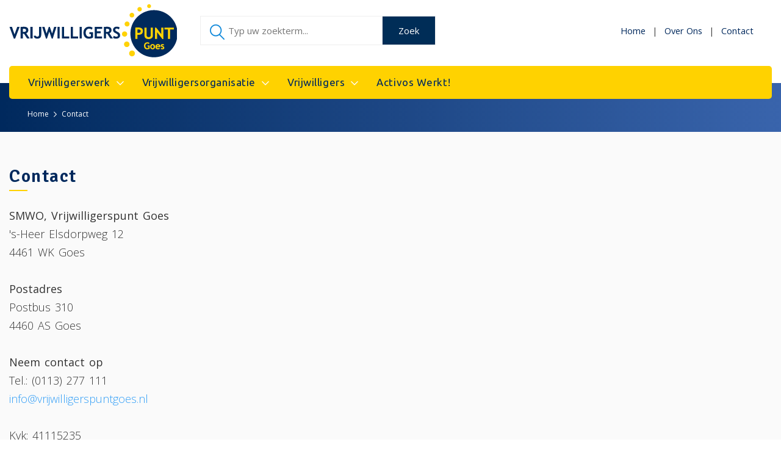

--- FILE ---
content_type: text/html; charset=utf-8
request_url: https://www.vrijwilligerspuntgoes.nl/contact
body_size: 3807
content:
<!DOCTYPE html>
<html lang="nl" class="content">

	<head>

		<!-- Live website -->
		<meta charset="utf-8">
		<meta name="viewport" content="width=device-width">

					<title>Contact - SMWO, Vrijwilligerspunt Goes</title>
		
					<link rel="apple-touch-icon" sizes="180x180" href="https://www.vrijwilligerspuntgoes.nl/img/common/icon/apple-touch-icon.png">
			<link rel="icon" type="image/png" sizes="32x32" href="https://www.vrijwilligerspuntgoes.nl/img/common/icon/favicon-32x32.png">
			<link rel="icon" type="image/png" sizes="16x16" href="https://www.vrijwilligerspuntgoes.nl/img/common/icon/favicon-16x16.png">
			<link rel="manifest" href="https://www.vrijwilligerspuntgoes.nl/img/common/icon/site.webmanifest">
				<meta name="msapplication-TileColor" content="#da532c">
		<meta name="theme-color" content="#ffffff">



		
		
		
		
			<script src="/vendor/jquery/dist/jquery.min.js?id=2c872dbe60f4ba70fb85356113d8b35e"></script>
	<link rel="stylesheet" href="/vendor/admintemplate/assets/plugins/bootstrap/css/bootstrap.min.css?id=f411c136e2bb302ada2120b3eb1d5bc3">
	<link rel="stylesheet" href="/vendor/@fortawesome/fontawesome-pro/css/all.min.css?id=21f9f9f41222c9f2acec907529ea35a1">
	<link rel="stylesheet" href="/vendor/sal.js/dist/sal.css?id=52a59aec6a039d7d34fbd54ac47086a5">
	<script src="/vendor/sal.js/dist/sal.js?id=572db03343fceb77c52f0f5baef21655"></script>
	<link rel="stylesheet" href="/vendor/animate.css/animate.css?id=91cc40989e5e96e8d6bddc0f19598441">
	<script src="/vendor/admintemplate/assets/plugins/bootstrap/js/bootstrap.min.js?id=3f47e8ffb395addec9f2aa6c2f20b139"></script>
	<link rel="stylesheet" href="/vendor/mmenu-js/dist/mmenu.css?id=5dfcd9c9feb2c8f90508d26b5e809f41">
	<script src="/vendor/mmenu-js/dist/mmenu.js?id=716a9f3de062dcd6974e3d6a5def42cf"></script>
	<link rel="stylesheet" href="/css/habitats/website.css?id=a94aa13a88f7f7a71cc741c49ce35ad9">
	<script src="/js/habitats/website.js?id=91f619665fb147c0cd1fa3bf23783383"></script>

	</head>

	
	<!-- Global site tag (gtag.js) - Google Analytics -->
	<script async src="https://www.googletagmanager.com/gtag/js?id=G-JBH4EJ354P"></script>
	<script>
		window.dataLayer = window.dataLayer || [];
		function gtag(){dataLayer.push(arguments);}
		gtag('js', new Date());

		gtag('config', 'G-JBH4EJ354P');
	</script>

	
		<body class="habitats-website-layouts-Main">

		
		<div class="overflow-auto">

			<div class="wrapper">

				
				<header class="habitats-website-layouts-main-Top container d-flex justify-content-between align-items-center mb-2">

    <div class="mobile-nav d-lg-none mt-3 mb-3 d-flex align-items-center w-100">

        <a class="logo" href="/">
            <img class="img-fluid" src="/img/common/logo-vrijwilligerspunt.png"
                 alt="SMWO, Vrijwilligerspunt Goes" />
        </a>

        <a class="searchbutton mr-1 ml-auto" href="/zoeken">
            <i class="fa fa-fw fa-search"></i>
        </a>

        <a class="hamburger text-black-50 mmenuToggler" href="#menu">
            <i class="fa fa-bars"></i>
        </a>

    </div>

    <div class="row d-lg-flex justify-content-between align-items-center d-none w-100">

        <div class="col-3">

            <a class="logo" href="/">
                <img class="img-fluid" src="/img/common/logo-vrijwilligerspunt.png"
                     alt="SMWO, Vrijwilligerspunt Goes" />
            </a>

        </div>

        <div class="col-4">
            <form class="hidden-xs hidden-sm topsearch" method="get" action="/zoeken">
    				<span class="inner">
                        <input type="text" name="q" placeholder="Typ uw zoekterm..." value="">
                        <button type="submit" class="btn btn-search">Zoek</button>
                    </span>
            </form>
        </div>

        <div class="col-5">

            
            <div class="d-flex menu justify-content-end pr-0">

                <nav class="habitats-website-partials-Menu"  data-style="navbar">
	<div class="habitats-website-partials-menu-LevelNavbar navbar navbar-expand-lg pr-0">

	<ul class="navbar-nav">

		
				<li class="nav-ite">

			
							<a class="nav-link" href="/">Home</a>
			
		</li>
				<li class="nav-ite">

			
							<a class="nav-link" href="/over-ons">Over Ons</a>
			
		</li>
				<li class="nav-ite">

			
							<a class="nav-link" href="/contact">Contact</a>
			
		</li>
		
	</ul>

</div>
</nav>

            </div>

        </div>

    </div>

    
</header>
				<header class="habitats-website-layouts-main-Header container d-lg-flex d-none align-items-center">

	<div class="col-12 d-flex menu">

		<div class="d-flex">

			<nav class="habitats-website-partials-Menu"  data-style="main">
	<div class="habitats-website-partials-menu-LevelMain">

    <ul class="main-nav d-flex flex-wrap">

        
                    <li class="nav-ite">

    
    
                        <a class="nav-link dropdown-toggle" href="#" role="button" aria-haspopup="true" aria-expanded="false">Vrijwilligerswerk</a>
        
        <ul class="dropdown-menu" aria-labelledby="navbarDropdown">

            
            
                <li class="nav-ite">

    
    
        <a class="nav-link" href="/vrijwilligerswerk/bijeenkomst-zoeken">Bijeenkomst zoeken</a>

    
</li>
            
                <li class="nav-ite">

    
    
        <a class="nav-link" href="/geregistreerde-organisaties-op-de-website">Geregistreerde organisaties op de website</a>

    
</li>
            
                <li class="nav-ite">

    
    
        <a class="nav-link" href="/vrijwilligerswerk/omzien-naar-elkaar">Omzien naar elkaar</a>

    
</li>
            
                <li class="nav-ite">

    
    
        <a class="nav-link" href="/vrijwilligerswerk/vrijwilligerspunten-oosterschelderegio">Vrijwilligerspunten Oosterschelderegio</a>

    
</li>
            
        </ul>

    
    
</li>                    <li class="nav-ite">

    
    
                        <a class="nav-link dropdown-toggle" href="#" role="button" aria-haspopup="true" aria-expanded="false">Vrijwilligersorganisatie</a>
        
        <ul class="dropdown-menu" aria-labelledby="navbarDropdown">

            
            
                <li class="nav-ite">

    
    
        <a class="nav-link" href="/portal">Portal</a>

    
</li>
            
                <li class="nav-ite">

    
    
        <a class="nav-link" href="/vrijwilligersorganisatie/vacature-of-bijeenkomst-plaatsen">Vacature of bijeenkomst plaatsen</a>

    
</li>
            
                <li class="nav-ite">

    
    
        <a class="nav-link" href="/vrijwilligersorganisatie/e-learning">E-learning</a>

    
</li>
            
                <li class="nav-ite">

    
    
                        <a class="nav-link dropdown-toggle" href="#" role="button" aria-haspopup="true" aria-expanded="false">Informatie voor vrijwilligers-organisaties</a>
        
        <ul class="dropdown-menu" aria-labelledby="navbarDropdown">

            
            
                <li class="nav-ite">

    
    
        <a class="nav-link" href="/vrijwilligersorganisatie/informatie-voor-vrijwilligersorganisaties/verklaring-omtrent-gedrag">Verklaring Omtrent Gedrag</a>

    
</li>
            
                <li class="nav-ite">

    
    
        <a class="nav-link" href="/vrijwilligersorganisatie/informatie-voor-vrijwilligersorganisaties/avg">AVG</a>

    
</li>
            
                <li class="nav-ite">

    
    
        <a class="nav-link" href="/vrijwilligersorganisatie/informatie-voor-vrijwilligersorganisaties/vertrouwensprotocol">Vertrouwensprotocol</a>

    
</li>
            
                <li class="nav-ite">

    
    
        <a class="nav-link" href="/vrijwilligersorganisatie/informatie-voor-vrijwilligersorganisaties/onkostenvergoeding-en-belastingdienst">Onkostenvergoeding en belastingdienst</a>

    
</li>
            
                <li class="nav-ite">

    
    
        <a class="nav-link" href="/vrijwilligersorganisatie/informatie-voor-vrijwilligersorganisaties/vrijwilligersovereenkomst">Vrijwilligersovereenkomst</a>

    
</li>
            
                <li class="nav-ite">

    
    
        <a class="nav-link" href="/vrijwilligersorganisatie/informatie-voor-vrijwilligersorganisaties/vrijwilligersorganisaties-in-coronatijd">Vrijwilligersorganisaties in Coronatijd</a>

    
</li>
            
                <li class="nav-ite">

    
    
        <a class="nav-link" href="/vrijwilligersorganisatie/informatie-voor-vrijwilligersorganisaties/vrijwilligersbeleid">Vrijwilligersbeleid</a>

    
</li>
            
        </ul>

    
    
</li>
            
                <li class="nav-ite">

    
    
        <a class="nav-link" href="/vrijwilligersorganisatie/leren-inspireren">Leren &amp; Inspireren</a>

    
</li>
            
        </ul>

    
    
</li>                    <li class="nav-ite">

    
    
                        <a class="nav-link dropdown-toggle" href="#" role="button" aria-haspopup="true" aria-expanded="false">Vrijwilligers</a>
        
        <ul class="dropdown-menu" aria-labelledby="navbarDropdown">

            
            
                <li class="nav-ite">

    
    
        <a class="nav-link" href="/vrijwilligers/vacaturebank">Vacaturebank</a>

    
</li>
            
                <li class="nav-ite">

    
    
        <a class="nav-link" href="https://www.vrijwilligerspuntgoes.nl/vrijwilligerswerk/bijeenkomst-zoeken">Bijeenkomsten: Leren en       inspireren</a>

    
</li>
            
                <li class="nav-ite">

    
    
        <a class="nav-link" href="/vrijwilligers/e-learning">E-learning</a>

    
</li>
            
                <li class="nav-ite">

    
    
                        <a class="nav-link dropdown-toggle" href="#" role="button" aria-haspopup="true" aria-expanded="false">Informatie/documenten</a>
        
        <ul class="dropdown-menu" aria-labelledby="navbarDropdown">

            
            
                <li class="nav-ite">

    
    
        <a class="nav-link" href="/vrijwilligers/informatie-documenten/vrijwilligersverzekering">Vrijwilligersverzekering</a>

    
</li>
            
                <li class="nav-ite">

    
    
        <a class="nav-link" href="/vrijwilligers/informatie-documenten/vrijwilligersvergoeding">Vrijwilligersvergoeding</a>

    
</li>
            
                <li class="nav-ite">

    
    
        <a class="nav-link" href="/vrijwilligers/informatie-documenten/verklaring-omtrent-gedrag">Verklaring Omtrent Gedrag</a>

    
</li>
            
        </ul>

    
    
</li>
            
        </ul>

    
    
</li>                    <li class="nav-ite">

    
    
        <a class="nav-link" href="https://www.smwo.nl/dienstverlening/welzijn-in-de-wijk2/dienstverlening-welzijn-in-de-wijk-activos-werkt">Activos Werkt!</a>

    
</li>        
    </ul>

</div>
</nav>

		</div>

	</div>

	
</header>
				<div class="habitats-website-partials-Breadcrumbs">

    <div class="container">

        <ul class="col d-flex align-items-end list-unstyled text-truncate">

            
                <li><a href="/">Home</a></li>

                
                                
                                                            <li><a href="https://www.vrijwilligerspuntgoes.nl/contact">Contact</a></li>
                                                    
                    </ul>

    </div>

</div>
					<div class="common-websitePage-blocks-Blocks position-relative">

		
					<section
	class="common-websitePage-blocks-Block"
		data-website-page-block='{"id":241}'
	data-component-id="custom.smwoContentPage">

	<section class="common-websitePage-blocks-custom-smwoContentPage-Website wrapper-default contentPage-wrapper">

    <div class="container">

        <div class="row justify-content-center">

            <div class="col text-left contentPage">

                <div class="row">

                    <div class="col-lg-8">

                        <h1>Contact</h1>
                        <div class="lead"><p><strong>SMWO, Vrijwilligerspunt Goes</strong><br>'s-Heer Elsdorpweg 12<br>4461 WK Goes<br><br><strong>Postadres</strong><br>Postbus 310<br>4460 AS Goes<br><br><strong>Neem contact op</strong><br>Tel.: (0113) 277 111<br><a href="/cdn-cgi/l/email-protection#ea83848c85aa9c9883809d838686838d8f98999a9f849e8d858f99c48486"><span class="__cf_email__" data-cfemail="2841464e47685e5a41425f414444414f4d5a5b585d465c4f474d5b064644">[email&#160;protected]</span></a><br><br>Kvk: 41115235<br>RSIN: 804349393</p></div>

                    </div>

                </div>

            </div>

        </div>

    </div>

</section>
</section>		
		<div class="container absolute-container">
			<div class="bg"></div>
		</div>

	</div>

				<footer class="habitats-website-layouts-main-Footer">

	<div  class="sub-footer">

		<div class="svg-wrapper">
			<svg viewBox="0 0 500 150" preserveAspectRatio="none">
				<path d="M0.00,92.27 C216.83,192.92 304.30,8.39 500.00,109.03 L500.00,0.00 L0.00,0.00 Z"></path>
			</svg>
		</div>

		<div class="container">

			<div class="py-5">

			</div>

		</div>

	</div>

	<div class="footer">

		<div class="container">

			<div class="row">

				<div class="col-sm-12 col-lg-7">

					<p class="py-4 copyright">
						&copy; 2026 SMWO, Vrijwilligerspunt Goes — Alle rechten voorbehouden | <span class="d-inline-block">Gerealiseerd door</span> <a href="https://www.laveto.nl" target="_blank">Laveto</a>
					</p>

				</div>

				<div class="col-sm-12 col-lg-5">

					<nav class="habitats-website-partials-Menu"  data-style="Footer">
	<ul class="habitats-website-partials-menu-LevelFooter align-items-center justify-content-lg-center pb-4 flex-wrap text-nowrap pt-md-4 pt-0  d-flex ">

    
            <li class="mr-4">

            
            <a href="/privacy">Privacy</a>

            
            
        </li>
            <li class="">

            
            <a href="/algemene-voorwaarden">Algemene voorwaarden</a>

            
            
        </li>
    
</ul>
</nav>

				</div>

			</div>

		</div>

	</div>

</footer>
			</div>

		</div>

		<nav class="habitats-website-partials-Menu"  id="menu"  data-style="mmenu">
	<div class="habitats-website-partials-menu-LevelMmenu">

	
	<ul class="habitats-website-partials-menu-LevelUl list-unstyled ">

    
    
            <li  class="w-100" >

            
            <a href="/"
                class="font-weight-bold" >Home</a>

            
            
        </li>
            <li  class="w-100" >

            
            <a href="/over-ons"
                class="font-weight-bold" >Over Ons</a>

            
            
        </li>
            <li  class="w-100" >

            
            <a href="/contact"
                class="font-weight-bold" >Contact</a>

            
            
        </li>
            <li  class="w-100" >

            
            <a href="/vrijwilligerswerk"
                class="font-weight-bold" >Vrijwilligerswerk</a>

            
            <ul class="habitats-website-partials-menu-LevelUl list-unstyled ">

    
    
            <li >

            
            <a href="/vrijwilligerswerk/bijeenkomst-zoeken"
               >Bijeenkomst zoeken</a>

            
            
        </li>
            <li >

            
            <a href="/geregistreerde-organisaties-op-de-website"
               >Geregistreerde organisaties op de website</a>

            
            
        </li>
            <li >

            
            <a href="/vrijwilligerswerk/omzien-naar-elkaar"
               >Omzien naar elkaar</a>

            
            
        </li>
            <li >

            
            <a href="/vrijwilligerswerk/vrijwilligerspunten-oosterschelderegio"
               >Vrijwilligerspunten Oosterschelderegio</a>

            
            
        </li>
    
    
</ul>

        </li>
            <li  class="w-100" >

            
            <a href="/vrijwilligersorganisatie"
                class="font-weight-bold" >Vrijwilligersorganisatie</a>

            
            <ul class="habitats-website-partials-menu-LevelUl list-unstyled ">

    
    
            <li >

            
            <a href="/portal"
               >Portal</a>

            
            
        </li>
            <li >

            
            <a href="/vrijwilligersorganisatie/informatie-voor-vrijwilligersorganisaties"
               >Informatie voor vrijwilligers-organisaties</a>

            
            
        </li>
            <li >

            
            <a href="/vrijwilligersorganisatie/vacature-of-bijeenkomst-plaatsen"
               >Vacature of bijeenkomst plaatsen</a>

            
            
        </li>
            <li >

            
            <a href="/vrijwilligersorganisatie/e-learning"
               >E-learning</a>

            
            
        </li>
    
    
</ul>

        </li>
            <li  class="w-100" >

            
            <a href="/vrijwilligers"
                class="font-weight-bold" >Vrijwilligers</a>

            
            <ul class="habitats-website-partials-menu-LevelUl list-unstyled ">

    
    
            <li >

            
            <a href="/vrijwilligers/vacaturebank"
               >Vacaturebank</a>

            
            
        </li>
            <li >

            
            <a href="https://www.vrijwilligerspuntgoes.nl/vrijwilligerswerk/bijeenkomst-zoeken"
               >Bijeenkomsten: Leren en       inspireren</a>

            
            
        </li>
            <li >

            
            <a href="/vrijwilligers/informatie-documenten"
               >Informatie/documenten</a>

            
            
        </li>
            <li >

            
            <a href="/vrijwilligers/e-learning"
               >E-learning</a>

            
            
        </li>
    
    
</ul>

        </li>
    
    
</ul>

</div></nav>

		
		
	
	<script data-cfasync="false" src="/cdn-cgi/scripts/5c5dd728/cloudflare-static/email-decode.min.js"></script><script defer src="https://static.cloudflareinsights.com/beacon.min.js/vcd15cbe7772f49c399c6a5babf22c1241717689176015" integrity="sha512-ZpsOmlRQV6y907TI0dKBHq9Md29nnaEIPlkf84rnaERnq6zvWvPUqr2ft8M1aS28oN72PdrCzSjY4U6VaAw1EQ==" data-cf-beacon='{"version":"2024.11.0","token":"30a61d60afb94d0388e5bc7bc15b2581","r":1,"server_timing":{"name":{"cfCacheStatus":true,"cfEdge":true,"cfExtPri":true,"cfL4":true,"cfOrigin":true,"cfSpeedBrain":true},"location_startswith":null}}' crossorigin="anonymous"></script>
</body>

</html>

--- FILE ---
content_type: text/css
request_url: https://www.vrijwilligerspuntgoes.nl/css/habitats/website.css?id=a94aa13a88f7f7a71cc741c49ce35ad9
body_size: 12667
content:
@import url(https://fonts.googleapis.com/css?family=Source+Sans+Pro:200,200i,300,300i,400,400i,600,600i,700,700i,900,900i&display=swap);
@import url(https://fonts.googleapis.com/css?family=Signika:300,400,600,700&display=swap);
@import url(https://fonts.googleapis.com/css?family=Open+Sans:300,300i,400,400i,600,600i,700,700i,800,800i&display=swap);
@import url(https://fonts.googleapis.com/css2?family=Ubuntu:ital,wght@0,400;0,500;0,700;1,300&display=swap);
@charset "UTF-8";.common-ResponsiveDebug{bottom:0;color:rgba(0,0,0,.2);font-size:12px;left:0;pointer-events:none;position:fixed;right:0;text-align:center;text-shadow:0 0 0 rgba(0,0,0,.5);top:5px;z-index:10000}.common-ResponsiveDebug i{margin:0 2px}.common-form-dataset-Index>.items{margin-left:-5px;margin-right:-5px}.common-form-dataset-Item,.common-form-dataset-ItemCard{padding:5px}.common-form-dataset-ItemCard .card-title{flex:1 0 auto}.common-form-dataset-ItemsCard{margin-left:-5px;margin-right:-5px}.common-form-dataset-ItemsTable th{color:#2c2b2e;font-weight:400;padding:0 10px 15px;vertical-align:top}.common-form-dataset-ItemTable td{padding:10px;vertical-align:top}.common-form-dataset-ItemTable td:nth-child(2){padding-left:20px}.common-form-dataset-ItemTable td:last-child{padding-right:20px}.common-form-dataset-ItemTable td>.form-group:first-child:last-child{margin-bottom:0}.datetimepicker-dropdown-bottom-right{width:250px!important}.datetimepicker-dropdown-bottom-right table{width:100%}.common-form-inputs-File embed{height:500px;width:350px}.common-form-inputs-File img{max-height:200px;max-width:300px}.common-form-inputs-File .dropify-wrapper{height:150px}.common-form-inputs-ItemSelector .item{position:relative}.common-form-inputs-ItemSelector .item label{border:1px solid #c4d8f8;border-radius:5px;box-shadow:0 0 1px 0 transparent,0 .25rem 12px 0 transparent;transition:border-color .3s,box-shadow .3s;-webkit-user-select:none;-moz-user-select:none;user-select:none}.common-form-inputs-ItemSelector .item label:before{left:auto;right:15px;top:calc(50% - 8.5px)}.common-form-inputs-ItemSelector .item label:after{left:auto;right:20px;top:calc(50% - 3.5px)}.common-form-inputs-ItemSelector .item label .icon{font-size:30px}.common-form-inputs-ItemSelector .item label img{max-height:30px;max-width:30px}.common-form-inputs-ItemSelector .item input:checked+label,.common-form-inputs-ItemSelector .item label:hover{border-color:#0e8fff;box-shadow:0 2px 6px rgba(0,0,0,.2)}.common-form-inputs-Maps .map{padding-bottom:56.25%}.common-form-inputs-Richtext ul{list-style-type:disc!important;padding-left:20px}.common-form-inputs-Richtext .ck-content{max-height:300px}.common-form-inputs-Slug .input-group-value{flex:1 1 auto;margin-bottom:0;position:relative;width:1%}.common-form-inputs-Slug .input-group-value .common-form-Language_icon{right:15px}.common-form-Language_icon{opacity:.5;position:absolute;right:30px;top:12px;z-index:49}.input-group .input-group-value{flex:1 1 auto;margin-bottom:0;position:relative;width:1%}.input-group .input-group-value .common-form-Language_icon{right:15px}.common-websitePage-blocks-Block{padding-bottom:25px}*,:after,:before{box-sizing:border-box}html{-webkit-text-size-adjust:100%;-webkit-tap-highlight-color:rgba(0,0,0,0);font-family:sans-serif;line-height:1.15}article,aside,figcaption,figure,footer,header,hgroup,main,nav,section{display:block}body{background-color:#fff;color:#444;font-family:Lato,Helvetica,Arial;font-size:1em;font-weight:400;line-height:1.5;margin:0;text-align:left}[tabindex="-1"]:focus:not(:focus-visible){outline:0!important}hr{box-sizing:content-box;height:0;overflow:visible}h1,h2,h3,h4,h5,h6{margin-bottom:.5rem;margin-top:0}p{margin-bottom:1rem;margin-top:0}abbr[data-original-title],abbr[title]{border-bottom:0;cursor:help;text-decoration:underline;-webkit-text-decoration:underline dotted;text-decoration:underline dotted;-webkit-text-decoration-skip-ink:none;text-decoration-skip-ink:none}address{font-style:normal;line-height:inherit}address,dl,ol,ul{margin-bottom:1rem}dl,ol,ul{margin-top:0}ol ol,ol ul,ul ol,ul ul{margin-bottom:0}dt{font-weight:700}dd{margin-bottom:.5rem;margin-left:0}blockquote{margin:0 0 1rem}b,strong{font-weight:bolder}small{font-size:80%}sub,sup{font-size:75%;line-height:0;position:relative;vertical-align:baseline}sub{bottom:-.25em}sup{top:-.5em}a{background-color:transparent;color:#329ef7}a:hover{color:#0056b3;text-decoration:underline}a:not([href]):not([class]),a:not([href]):not([class]):hover{color:inherit;text-decoration:none}code,kbd,pre,samp{font-family:SFMono-Regular,Menlo,Monaco,Consolas,Liberation Mono,Courier New,monospace;font-size:1em}pre{-ms-overflow-style:scrollbar;margin-bottom:1rem;margin-top:0;overflow:auto}figure{margin:0 0 1rem}img{border-style:none}img,svg{vertical-align:middle}svg{overflow:hidden}table{border-collapse:collapse}caption{caption-side:bottom;color:#6c757d;padding-bottom:.75rem;padding-top:.75rem;text-align:left}th{text-align:inherit;text-align:-webkit-match-parent}label{display:inline-block;margin-bottom:.5rem}button{border-radius:0}button:focus:not(:focus-visible){outline:0}button,input,optgroup,select,textarea{font-family:inherit;font-size:inherit;line-height:inherit;margin:0}button,input{overflow:visible}button,select{text-transform:none}[role=button]{cursor:pointer}select{word-wrap:normal}[type=button],[type=reset],[type=submit],button{-webkit-appearance:button}[type=button]:not(:disabled),[type=reset]:not(:disabled),[type=submit]:not(:disabled),button:not(:disabled){cursor:pointer}[type=button]::-moz-focus-inner,[type=reset]::-moz-focus-inner,[type=submit]::-moz-focus-inner,button::-moz-focus-inner{border-style:none;padding:0}input[type=checkbox],input[type=radio]{box-sizing:border-box;padding:0}textarea{overflow:auto;resize:vertical}fieldset{border:0;margin:0;min-width:0;padding:0}legend{color:inherit;display:block;font-size:1.5rem;line-height:inherit;margin-bottom:.5rem;max-width:100%;padding:0;white-space:normal;width:100%}progress{vertical-align:baseline}[type=number]::-webkit-inner-spin-button,[type=number]::-webkit-outer-spin-button{height:auto}[type=search]{-webkit-appearance:none;outline-offset:-2px}[type=search]::-webkit-search-decoration{-webkit-appearance:none}::-webkit-file-upload-button{-webkit-appearance:button;font:inherit}output{display:inline-block}summary{cursor:pointer;display:list-item}template{display:none}[hidden]{display:none!important}.h1,.h2,.h3,.h4,.h5,.h6,h1,h2,h3,h4,h5,h6{font-weight:600;line-height:1.5;margin-bottom:.5rem}.h1,h1{font-size:2.75rem}.h2,h2{font-size:2rem}.h3,h3{font-size:1.125rem}.h4,h4{font-size:1rem}.h5,h5{font-size:.875rem}.h6,h6{font-size:.813rem}.lead{font-size:1.4rem;font-weight:400}.display-1{font-size:6rem}.display-1,.display-2{font-weight:300;line-height:1.2}.display-2{font-size:5.5rem}.display-3{font-size:4.5rem}.display-3,.display-4{font-weight:300;line-height:1.2}.display-4{font-size:3.5rem}hr{border:0;border-top:1px solid rgba(0,0,0,.1);margin-bottom:1rem;margin-top:1rem}.small,small{font-size:.875em;font-weight:400}.mark,mark{background-color:#fcf8e3;padding:.2em}.list-inline,.list-unstyled{list-style:none;padding-left:0}.list-inline-item{display:inline-block}.list-inline-item:not(:last-child){margin-right:.5rem}.initialism{font-size:90%;text-transform:uppercase}.blockquote{font-size:1.25rem;margin-bottom:1rem}.blockquote-footer{color:#6c757d;display:block;font-size:.875em}.blockquote-footer:before{content:"— "}.form-control{background-clip:padding-box;background-color:#fff;border:1px solid #ced4da;border-radius:.25rem;color:#495057;display:block;font-size:1rem;font-weight:400;height:calc(1.5em + 1rem);line-height:1.5;padding:.375rem .75rem;transition:border-color .15s ease-in-out,box-shadow .15s ease-in-out;width:100%}@media (prefers-reduced-motion:reduce){.form-control{transition:none}}.form-control::-ms-expand{background-color:transparent;border:0}.form-control:focus{background-color:#fff;border-color:#80bdff;box-shadow:0 0 0 .2rem rgba(0,123,255,.25);color:#495057;outline:0}.form-control::-moz-placeholder{color:#6c757d;opacity:1}.form-control::placeholder{color:#6c757d;opacity:1}.form-control:disabled,.form-control[readonly]{background-color:#e9ecef;opacity:1}input[type=date].form-control,input[type=datetime-local].form-control,input[type=month].form-control,input[type=time].form-control{-webkit-appearance:none;-moz-appearance:none;appearance:none}select.form-control:-moz-focusring{color:transparent;text-shadow:0 0 0 #495057}select.form-control:focus::-ms-value{background-color:#fff;color:#495057}.form-control-file,.form-control-range{display:block;width:100%}.col-form-label{font-size:inherit;line-height:1.5;margin-bottom:0;padding-bottom:calc(.375rem + 1px);padding-top:calc(.375rem + 1px)}.col-form-label-lg{font-size:1.25rem;line-height:1.5;padding-bottom:calc(.5rem + 1px);padding-top:calc(.5rem + 1px)}.col-form-label-sm{font-size:.875rem;line-height:1.5;padding-bottom:calc(.25rem + 1px);padding-top:calc(.25rem + 1px)}.form-control-plaintext{background-color:transparent;border:solid transparent;border-width:1px 0;color:#212529;display:block;font-size:1rem;line-height:1.5;margin-bottom:0;padding:.375rem 0;width:100%}.form-control-plaintext.form-control-lg,.form-control-plaintext.form-control-sm{padding-left:0;padding-right:0}.form-control-sm{border-radius:.2rem;font-size:.875rem;height:2.0625rem;line-height:1.5;padding:.25rem .5rem}.form-control-lg{border-radius:.3rem;font-size:1.25rem;height:3.125rem;line-height:1.5;padding:.5rem 1rem}select.form-control[multiple],select.form-control[size],textarea.form-control{height:auto}.form-group{margin-bottom:1rem}.form-text{display:block;margin-top:.25rem}.form-row{display:flex;flex-wrap:wrap;margin-left:-5px;margin-right:-5px}.form-row>.col,.form-row>[class*=col-]{padding-left:5px;padding-right:5px}.form-check{display:block;padding-left:1.25rem;position:relative}.form-check-input{margin-left:-1.25rem;margin-top:.3rem;position:absolute}.form-check-input:disabled~.form-check-label,.form-check-input[disabled]~.form-check-label{color:#6c757d}.form-check-label{margin-bottom:0}.form-check-inline{align-items:center;display:inline-flex;margin-right:.75rem;padding-left:0}.form-check-inline .form-check-input{margin-left:0;margin-right:.3125rem;margin-top:0;position:static}.valid-feedback{color:#28a745;display:none;font-size:.875em;margin-top:.25rem;width:100%}.valid-tooltip{background-color:rgba(40,167,69,.9);border-radius:.25rem;color:#fff;display:none;font-size:.875rem;left:0;line-height:1.5;margin-top:.1rem;max-width:100%;padding:.25rem .5rem;position:absolute;top:100%;z-index:5}.form-row>.col>.valid-tooltip,.form-row>[class*=col-]>.valid-tooltip{left:5px}.is-valid~.valid-feedback,.is-valid~.valid-tooltip,.was-validated :valid~.valid-feedback,.was-validated :valid~.valid-tooltip{display:block}.form-control.is-valid,.was-validated .form-control:valid{background-image:url("data:image/svg+xml;charset=utf-8,%3Csvg xmlns='http://www.w3.org/2000/svg' width='8' height='8'%3E%3Cpath fill='%2328a745' d='M2.3 6.73.6 4.53c-.4-1.04.46-1.4 1.1-.8l1.1 1.4 3.4-3.8c.6-.63 1.6-.27 1.2.7l-4 4.6c-.43.5-.8.4-1.1.1z'/%3E%3C/svg%3E");background-position:right calc(.375em + .1875rem) center;background-repeat:no-repeat;background-size:calc(.75em + .375rem) calc(.75em + .375rem);border-color:#28a745;padding-right:calc(1.5em + .75rem)!important}.form-control.is-valid:focus,.was-validated .form-control:valid:focus{border-color:#28a745;box-shadow:0 0 0 .2rem rgba(40,167,69,.25)}.was-validated select.form-control:valid,select.form-control.is-valid{background-position:right 1.5rem center;padding-right:3rem!important}.was-validated textarea.form-control:valid,textarea.form-control.is-valid{background-position:top calc(.375em + .1875rem) right calc(.375em + .1875rem);padding-right:calc(1.5em + .75rem)}.custom-select.is-valid,.was-validated .custom-select:valid{background:url("data:image/svg+xml;charset=utf-8,%3Csvg xmlns='http://www.w3.org/2000/svg' width='4' height='5'%3E%3Cpath fill='%23343a40' d='M2 0 0 2h4zm0 5L0 3h4z'/%3E%3C/svg%3E") right .75rem center/8px 10px no-repeat,#fff url("data:image/svg+xml;charset=utf-8,%3Csvg xmlns='http://www.w3.org/2000/svg' width='8' height='8'%3E%3Cpath fill='%2328a745' d='M2.3 6.73.6 4.53c-.4-1.04.46-1.4 1.1-.8l1.1 1.4 3.4-3.8c.6-.63 1.6-.27 1.2.7l-4 4.6c-.43.5-.8.4-1.1.1z'/%3E%3C/svg%3E") center right 1.75rem/calc(.75em + .375rem) calc(.75em + .375rem) no-repeat;border-color:#28a745;padding-right:calc(.75em + 2.3125rem)!important}.custom-select.is-valid:focus,.was-validated .custom-select:valid:focus{border-color:#28a745;box-shadow:0 0 0 .2rem rgba(40,167,69,.25)}.form-check-input.is-valid~.form-check-label,.was-validated .form-check-input:valid~.form-check-label{color:#28a745}.form-check-input.is-valid~.valid-feedback,.form-check-input.is-valid~.valid-tooltip,.was-validated .form-check-input:valid~.valid-feedback,.was-validated .form-check-input:valid~.valid-tooltip{display:block}.custom-control-input.is-valid~.custom-control-label,.was-validated .custom-control-input:valid~.custom-control-label{color:#28a745}.custom-control-input.is-valid~.custom-control-label:before,.was-validated .custom-control-input:valid~.custom-control-label:before{border-color:#28a745}.custom-control-input.is-valid:checked~.custom-control-label:before,.was-validated .custom-control-input:valid:checked~.custom-control-label:before{background-color:#34ce57;border-color:#34ce57}.custom-control-input.is-valid:focus~.custom-control-label:before,.was-validated .custom-control-input:valid:focus~.custom-control-label:before{box-shadow:0 0 0 .2rem rgba(40,167,69,.25)}.custom-control-input.is-valid:focus:not(:checked)~.custom-control-label:before,.was-validated .custom-control-input:valid:focus:not(:checked)~.custom-control-label:before{border-color:#28a745}.custom-file-input.is-valid~.custom-file-label,.was-validated .custom-file-input:valid~.custom-file-label{border-color:#28a745}.custom-file-input.is-valid:focus~.custom-file-label,.was-validated .custom-file-input:valid:focus~.custom-file-label{border-color:#28a745;box-shadow:0 0 0 .2rem rgba(40,167,69,.25)}.invalid-feedback{color:#dc3545;display:none;font-size:.875em;margin-top:.25rem;width:100%}.invalid-tooltip{background-color:rgba(220,53,69,.9);border-radius:.25rem;color:#fff;display:none;font-size:.875rem;left:0;line-height:1.5;margin-top:.1rem;max-width:100%;padding:.25rem .5rem;position:absolute;top:100%;z-index:5}.form-row>.col>.invalid-tooltip,.form-row>[class*=col-]>.invalid-tooltip{left:5px}.is-invalid~.invalid-feedback,.is-invalid~.invalid-tooltip,.was-validated :invalid~.invalid-feedback,.was-validated :invalid~.invalid-tooltip{display:block}.form-control.is-invalid,.was-validated .form-control:invalid{background-image:url("data:image/svg+xml;charset=utf-8,%3Csvg xmlns='http://www.w3.org/2000/svg' width='12' height='12' fill='none' stroke='%23dc3545'%3E%3Ccircle cx='6' cy='6' r='4.5'/%3E%3Cpath stroke-linejoin='round' d='M5.8 3.6h.4L6 6.5z'/%3E%3Ccircle cx='6' cy='8.2' r='.6' fill='%23dc3545' stroke='none'/%3E%3C/svg%3E");background-position:right calc(.375em + .1875rem) center;background-repeat:no-repeat;background-size:calc(.75em + .375rem) calc(.75em + .375rem);border-color:#dc3545;padding-right:calc(1.5em + .75rem)!important}.form-control.is-invalid:focus,.was-validated .form-control:invalid:focus{border-color:#dc3545;box-shadow:0 0 0 .2rem rgba(220,53,69,.25)}.was-validated select.form-control:invalid,select.form-control.is-invalid{background-position:right 1.5rem center;padding-right:3rem!important}.was-validated textarea.form-control:invalid,textarea.form-control.is-invalid{background-position:top calc(.375em + .1875rem) right calc(.375em + .1875rem);padding-right:calc(1.5em + .75rem)}.custom-select.is-invalid,.was-validated .custom-select:invalid{background:url("data:image/svg+xml;charset=utf-8,%3Csvg xmlns='http://www.w3.org/2000/svg' width='4' height='5'%3E%3Cpath fill='%23343a40' d='M2 0 0 2h4zm0 5L0 3h4z'/%3E%3C/svg%3E") right .75rem center/8px 10px no-repeat,#fff url("data:image/svg+xml;charset=utf-8,%3Csvg xmlns='http://www.w3.org/2000/svg' width='12' height='12' fill='none' stroke='%23dc3545'%3E%3Ccircle cx='6' cy='6' r='4.5'/%3E%3Cpath stroke-linejoin='round' d='M5.8 3.6h.4L6 6.5z'/%3E%3Ccircle cx='6' cy='8.2' r='.6' fill='%23dc3545' stroke='none'/%3E%3C/svg%3E") center right 1.75rem/calc(.75em + .375rem) calc(.75em + .375rem) no-repeat;border-color:#dc3545;padding-right:calc(.75em + 2.3125rem)!important}.custom-select.is-invalid:focus,.was-validated .custom-select:invalid:focus{border-color:#dc3545;box-shadow:0 0 0 .2rem rgba(220,53,69,.25)}.form-check-input.is-invalid~.form-check-label,.was-validated .form-check-input:invalid~.form-check-label{color:#dc3545}.form-check-input.is-invalid~.invalid-feedback,.form-check-input.is-invalid~.invalid-tooltip,.was-validated .form-check-input:invalid~.invalid-feedback,.was-validated .form-check-input:invalid~.invalid-tooltip{display:block}.custom-control-input.is-invalid~.custom-control-label,.was-validated .custom-control-input:invalid~.custom-control-label{color:#dc3545}.custom-control-input.is-invalid~.custom-control-label:before,.was-validated .custom-control-input:invalid~.custom-control-label:before{border-color:#dc3545}.custom-control-input.is-invalid:checked~.custom-control-label:before,.was-validated .custom-control-input:invalid:checked~.custom-control-label:before{background-color:#e4606d;border-color:#e4606d}.custom-control-input.is-invalid:focus~.custom-control-label:before,.was-validated .custom-control-input:invalid:focus~.custom-control-label:before{box-shadow:0 0 0 .2rem rgba(220,53,69,.25)}.custom-control-input.is-invalid:focus:not(:checked)~.custom-control-label:before,.was-validated .custom-control-input:invalid:focus:not(:checked)~.custom-control-label:before{border-color:#dc3545}.custom-file-input.is-invalid~.custom-file-label,.was-validated .custom-file-input:invalid~.custom-file-label{border-color:#dc3545}.custom-file-input.is-invalid:focus~.custom-file-label,.was-validated .custom-file-input:invalid:focus~.custom-file-label{border-color:#dc3545;box-shadow:0 0 0 .2rem rgba(220,53,69,.25)}.form-inline{align-items:center;display:flex;flex-flow:row wrap}.form-inline .form-check{width:100%}@media (min-width:576px){.form-inline label{justify-content:center}.form-inline .form-group,.form-inline label{align-items:center;display:flex;margin-bottom:0}.form-inline .form-group{flex:0 0 auto;flex-flow:row wrap}.form-inline .form-control{display:inline-block;vertical-align:middle;width:auto}.form-inline .form-control-plaintext{display:inline-block}.form-inline .custom-select,.form-inline .input-group{width:auto}.form-inline .form-check{align-items:center;display:flex;justify-content:center;padding-left:0;width:auto}.form-inline .form-check-input{flex-shrink:0;margin-left:0;margin-right:.25rem;margin-top:0;position:relative}.form-inline .custom-control{align-items:center;justify-content:center}.form-inline .custom-control-label{margin-bottom:0}}.btn{background-color:transparent;border:.125rem solid transparent;border-radius:.25rem;color:#444;display:inline-block;font-size:1rem;font-weight:400;line-height:1.5;padding:.375rem 1.625rem;text-align:center;transition:color .15s ease-in-out,background-color .15s ease-in-out,border-color .15s ease-in-out,box-shadow .15s ease-in-out;-webkit-user-select:none;-moz-user-select:none;user-select:none;vertical-align:middle}@media (prefers-reduced-motion:reduce){.btn{transition:none}}.btn:hover{color:#444;text-decoration:none}.btn.focus,.btn:focus{box-shadow:0 0 0 .2rem rgba(0,123,255,.25);outline:0}.btn.disabled,.btn:disabled{opacity:.65}.btn:not(:disabled):not(.disabled){cursor:pointer}a.btn.disabled,fieldset:disabled a.btn{pointer-events:none}.btn-primary{background-color:#329ef7;border-color:#329ef7;color:#fff}.btn-primary.focus,.btn-primary:focus,.btn-primary:hover{background-color:#0d8df6;border-color:#0986ed;color:#fff}.btn-primary.focus,.btn-primary:focus{box-shadow:0 0 0 .2rem rgba(81,173,248,.5)}.btn-primary.disabled,.btn-primary:disabled{background-color:#329ef7;border-color:#329ef7;color:#fff}.btn-primary:not(:disabled):not(.disabled).active,.btn-primary:not(:disabled):not(.disabled):active,.show>.btn-primary.dropdown-toggle{background-color:#0986ed;border-color:#097fe0;color:#fff}.btn-primary:not(:disabled):not(.disabled).active:focus,.btn-primary:not(:disabled):not(.disabled):active:focus,.show>.btn-primary.dropdown-toggle:focus{box-shadow:0 0 0 .2rem rgba(81,173,248,.5)}.btn-secondary{background-color:#fe6655;border-color:#fe6655;color:#fff}.btn-secondary.focus,.btn-secondary:focus,.btn-secondary:hover{background-color:#fe442f;border-color:#fe3822;color:#fff}.btn-secondary.focus,.btn-secondary:focus{box-shadow:0 0 0 .2rem hsla(6,99%,72%,.5)}.btn-secondary.disabled,.btn-secondary:disabled{background-color:#fe6655;border-color:#fe6655;color:#fff}.btn-secondary:not(:disabled):not(.disabled).active,.btn-secondary:not(:disabled):not(.disabled):active,.show>.btn-secondary.dropdown-toggle{background-color:#fe3822;border-color:#fe2d16;color:#fff}.btn-secondary:not(:disabled):not(.disabled).active:focus,.btn-secondary:not(:disabled):not(.disabled):active:focus,.show>.btn-secondary.dropdown-toggle:focus{box-shadow:0 0 0 .2rem hsla(6,99%,72%,.5)}.btn-success{background-color:#28a745;border-color:#28a745;color:#fff}.btn-success.focus,.btn-success:focus,.btn-success:hover{background-color:#218838;border-color:#1e7e34;color:#fff}.btn-success.focus,.btn-success:focus{box-shadow:0 0 0 .2rem rgba(72,180,97,.5)}.btn-success.disabled,.btn-success:disabled{background-color:#28a745;border-color:#28a745;color:#fff}.btn-success:not(:disabled):not(.disabled).active,.btn-success:not(:disabled):not(.disabled):active,.show>.btn-success.dropdown-toggle{background-color:#1e7e34;border-color:#1c7430;color:#fff}.btn-success:not(:disabled):not(.disabled).active:focus,.btn-success:not(:disabled):not(.disabled):active:focus,.show>.btn-success.dropdown-toggle:focus{box-shadow:0 0 0 .2rem rgba(72,180,97,.5)}.btn-info{background-color:#17a2b8;border-color:#17a2b8;color:#fff}.btn-info.focus,.btn-info:focus,.btn-info:hover{background-color:#138496;border-color:#117a8b;color:#fff}.btn-info.focus,.btn-info:focus{box-shadow:0 0 0 .2rem rgba(58,176,195,.5)}.btn-info.disabled,.btn-info:disabled{background-color:#17a2b8;border-color:#17a2b8;color:#fff}.btn-info:not(:disabled):not(.disabled).active,.btn-info:not(:disabled):not(.disabled):active,.show>.btn-info.dropdown-toggle{background-color:#117a8b;border-color:#10707f;color:#fff}.btn-info:not(:disabled):not(.disabled).active:focus,.btn-info:not(:disabled):not(.disabled):active:focus,.show>.btn-info.dropdown-toggle:focus{box-shadow:0 0 0 .2rem rgba(58,176,195,.5)}.btn-warning{background-color:#ffc107;border-color:#ffc107;color:#212529}.btn-warning.focus,.btn-warning:focus,.btn-warning:hover{background-color:#e0a800;border-color:#d39e00;color:#212529}.btn-warning.focus,.btn-warning:focus{box-shadow:0 0 0 .2rem rgba(222,170,12,.5)}.btn-warning.disabled,.btn-warning:disabled{background-color:#ffc107;border-color:#ffc107;color:#212529}.btn-warning:not(:disabled):not(.disabled).active,.btn-warning:not(:disabled):not(.disabled):active,.show>.btn-warning.dropdown-toggle{background-color:#d39e00;border-color:#c69500;color:#212529}.btn-warning:not(:disabled):not(.disabled).active:focus,.btn-warning:not(:disabled):not(.disabled):active:focus,.show>.btn-warning.dropdown-toggle:focus{box-shadow:0 0 0 .2rem rgba(222,170,12,.5)}.btn-danger{background-color:#dc3545;border-color:#dc3545;color:#fff}.btn-danger.focus,.btn-danger:focus,.btn-danger:hover{background-color:#c82333;border-color:#bd2130;color:#fff}.btn-danger.focus,.btn-danger:focus{box-shadow:0 0 0 .2rem rgba(225,83,97,.5)}.btn-danger.disabled,.btn-danger:disabled{background-color:#dc3545;border-color:#dc3545;color:#fff}.btn-danger:not(:disabled):not(.disabled).active,.btn-danger:not(:disabled):not(.disabled):active,.show>.btn-danger.dropdown-toggle{background-color:#bd2130;border-color:#b21f2d;color:#fff}.btn-danger:not(:disabled):not(.disabled).active:focus,.btn-danger:not(:disabled):not(.disabled):active:focus,.show>.btn-danger.dropdown-toggle:focus{box-shadow:0 0 0 .2rem rgba(225,83,97,.5)}.btn-light{background-color:#f8f9fa;border-color:#f8f9fa;color:#212529}.btn-light.focus,.btn-light:focus,.btn-light:hover{background-color:#e2e6ea;border-color:#dae0e5;color:#212529}.btn-light.focus,.btn-light:focus{box-shadow:0 0 0 .2rem hsla(210,4%,85%,.5)}.btn-light.disabled,.btn-light:disabled{background-color:#f8f9fa;border-color:#f8f9fa;color:#212529}.btn-light:not(:disabled):not(.disabled).active,.btn-light:not(:disabled):not(.disabled):active,.show>.btn-light.dropdown-toggle{background-color:#dae0e5;border-color:#d3d9df;color:#212529}.btn-light:not(:disabled):not(.disabled).active:focus,.btn-light:not(:disabled):not(.disabled):active:focus,.show>.btn-light.dropdown-toggle:focus{box-shadow:0 0 0 .2rem hsla(210,4%,85%,.5)}.btn-dark{background-color:#343a40;border-color:#343a40;color:#fff}.btn-dark.focus,.btn-dark:focus,.btn-dark:hover{background-color:#23272b;border-color:#1d2124;color:#fff}.btn-dark.focus,.btn-dark:focus{box-shadow:0 0 0 .2rem rgba(82,88,93,.5)}.btn-dark.disabled,.btn-dark:disabled{background-color:#343a40;border-color:#343a40;color:#fff}.btn-dark:not(:disabled):not(.disabled).active,.btn-dark:not(:disabled):not(.disabled):active,.show>.btn-dark.dropdown-toggle{background-color:#1d2124;border-color:#171a1d;color:#fff}.btn-dark:not(:disabled):not(.disabled).active:focus,.btn-dark:not(:disabled):not(.disabled):active:focus,.show>.btn-dark.dropdown-toggle:focus{box-shadow:0 0 0 .2rem rgba(82,88,93,.5)}.btn-outline-primary{border-color:#329ef7;color:#329ef7}.btn-outline-primary:hover{background-color:#329ef7;border-color:#329ef7;color:#fff}.btn-outline-primary.focus,.btn-outline-primary:focus{box-shadow:0 0 0 .2rem rgba(50,158,247,.5)}.btn-outline-primary.disabled,.btn-outline-primary:disabled{background-color:transparent;color:#329ef7}.btn-outline-primary:not(:disabled):not(.disabled).active,.btn-outline-primary:not(:disabled):not(.disabled):active,.show>.btn-outline-primary.dropdown-toggle{background-color:#329ef7;border-color:#329ef7;color:#fff}.btn-outline-primary:not(:disabled):not(.disabled).active:focus,.btn-outline-primary:not(:disabled):not(.disabled):active:focus,.show>.btn-outline-primary.dropdown-toggle:focus{box-shadow:0 0 0 .2rem rgba(50,158,247,.5)}.btn-outline-secondary{border-color:#fe6655;color:#fe6655}.btn-outline-secondary:hover{background-color:#fe6655;border-color:#fe6655;color:#fff}.btn-outline-secondary.focus,.btn-outline-secondary:focus{box-shadow:0 0 0 .2rem hsla(6,99%,66%,.5)}.btn-outline-secondary.disabled,.btn-outline-secondary:disabled{background-color:transparent;color:#fe6655}.btn-outline-secondary:not(:disabled):not(.disabled).active,.btn-outline-secondary:not(:disabled):not(.disabled):active,.show>.btn-outline-secondary.dropdown-toggle{background-color:#fe6655;border-color:#fe6655;color:#fff}.btn-outline-secondary:not(:disabled):not(.disabled).active:focus,.btn-outline-secondary:not(:disabled):not(.disabled):active:focus,.show>.btn-outline-secondary.dropdown-toggle:focus{box-shadow:0 0 0 .2rem hsla(6,99%,66%,.5)}.btn-outline-success{border-color:#28a745;color:#28a745}.btn-outline-success:hover{background-color:#28a745;border-color:#28a745;color:#fff}.btn-outline-success.focus,.btn-outline-success:focus{box-shadow:0 0 0 .2rem rgba(40,167,69,.5)}.btn-outline-success.disabled,.btn-outline-success:disabled{background-color:transparent;color:#28a745}.btn-outline-success:not(:disabled):not(.disabled).active,.btn-outline-success:not(:disabled):not(.disabled):active,.show>.btn-outline-success.dropdown-toggle{background-color:#28a745;border-color:#28a745;color:#fff}.btn-outline-success:not(:disabled):not(.disabled).active:focus,.btn-outline-success:not(:disabled):not(.disabled):active:focus,.show>.btn-outline-success.dropdown-toggle:focus{box-shadow:0 0 0 .2rem rgba(40,167,69,.5)}.btn-outline-info{border-color:#17a2b8;color:#17a2b8}.btn-outline-info:hover{background-color:#17a2b8;border-color:#17a2b8;color:#fff}.btn-outline-info.focus,.btn-outline-info:focus{box-shadow:0 0 0 .2rem rgba(23,162,184,.5)}.btn-outline-info.disabled,.btn-outline-info:disabled{background-color:transparent;color:#17a2b8}.btn-outline-info:not(:disabled):not(.disabled).active,.btn-outline-info:not(:disabled):not(.disabled):active,.show>.btn-outline-info.dropdown-toggle{background-color:#17a2b8;border-color:#17a2b8;color:#fff}.btn-outline-info:not(:disabled):not(.disabled).active:focus,.btn-outline-info:not(:disabled):not(.disabled):active:focus,.show>.btn-outline-info.dropdown-toggle:focus{box-shadow:0 0 0 .2rem rgba(23,162,184,.5)}.btn-outline-warning{border-color:#ffc107;color:#ffc107}.btn-outline-warning:hover{background-color:#ffc107;border-color:#ffc107;color:#212529}.btn-outline-warning.focus,.btn-outline-warning:focus{box-shadow:0 0 0 .2rem rgba(255,193,7,.5)}.btn-outline-warning.disabled,.btn-outline-warning:disabled{background-color:transparent;color:#ffc107}.btn-outline-warning:not(:disabled):not(.disabled).active,.btn-outline-warning:not(:disabled):not(.disabled):active,.show>.btn-outline-warning.dropdown-toggle{background-color:#ffc107;border-color:#ffc107;color:#212529}.btn-outline-warning:not(:disabled):not(.disabled).active:focus,.btn-outline-warning:not(:disabled):not(.disabled):active:focus,.show>.btn-outline-warning.dropdown-toggle:focus{box-shadow:0 0 0 .2rem rgba(255,193,7,.5)}.btn-outline-danger{border-color:#dc3545;color:#dc3545}.btn-outline-danger:hover{background-color:#dc3545;border-color:#dc3545;color:#fff}.btn-outline-danger.focus,.btn-outline-danger:focus{box-shadow:0 0 0 .2rem rgba(220,53,69,.5)}.btn-outline-danger.disabled,.btn-outline-danger:disabled{background-color:transparent;color:#dc3545}.btn-outline-danger:not(:disabled):not(.disabled).active,.btn-outline-danger:not(:disabled):not(.disabled):active,.show>.btn-outline-danger.dropdown-toggle{background-color:#dc3545;border-color:#dc3545;color:#fff}.btn-outline-danger:not(:disabled):not(.disabled).active:focus,.btn-outline-danger:not(:disabled):not(.disabled):active:focus,.show>.btn-outline-danger.dropdown-toggle:focus{box-shadow:0 0 0 .2rem rgba(220,53,69,.5)}.btn-outline-light{border-color:#f8f9fa;color:#f8f9fa}.btn-outline-light:hover{background-color:#f8f9fa;border-color:#f8f9fa;color:#212529}.btn-outline-light.focus,.btn-outline-light:focus{box-shadow:0 0 0 .2rem rgba(248,249,250,.5)}.btn-outline-light.disabled,.btn-outline-light:disabled{background-color:transparent;color:#f8f9fa}.btn-outline-light:not(:disabled):not(.disabled).active,.btn-outline-light:not(:disabled):not(.disabled):active,.show>.btn-outline-light.dropdown-toggle{background-color:#f8f9fa;border-color:#f8f9fa;color:#212529}.btn-outline-light:not(:disabled):not(.disabled).active:focus,.btn-outline-light:not(:disabled):not(.disabled):active:focus,.show>.btn-outline-light.dropdown-toggle:focus{box-shadow:0 0 0 .2rem rgba(248,249,250,.5)}.btn-outline-dark{border-color:#343a40;color:#343a40}.btn-outline-dark:hover{background-color:#343a40;border-color:#343a40;color:#fff}.btn-outline-dark.focus,.btn-outline-dark:focus{box-shadow:0 0 0 .2rem rgba(52,58,64,.5)}.btn-outline-dark.disabled,.btn-outline-dark:disabled{background-color:transparent;color:#343a40}.btn-outline-dark:not(:disabled):not(.disabled).active,.btn-outline-dark:not(:disabled):not(.disabled):active,.show>.btn-outline-dark.dropdown-toggle{background-color:#343a40;border-color:#343a40;color:#fff}.btn-outline-dark:not(:disabled):not(.disabled).active:focus,.btn-outline-dark:not(:disabled):not(.disabled):active:focus,.show>.btn-outline-dark.dropdown-toggle:focus{box-shadow:0 0 0 .2rem rgba(52,58,64,.5)}.btn-link{color:#329ef7;font-weight:400;text-decoration:none}.btn-link:hover{color:#0056b3}.btn-link.focus,.btn-link:focus,.btn-link:hover{text-decoration:underline}.btn-link.disabled,.btn-link:disabled{color:#6c757d;pointer-events:none}.btn-lg{border-radius:.3rem;font-size:1.25rem;line-height:1.5;padding:.5rem 1.625rem}.btn-sm{border-radius:.2rem;font-size:.875rem;line-height:1.5;padding:.25rem 1.625rem}.btn-block{display:block;width:100%}.btn-block+.btn-block{margin-top:.5rem}input[type=button].btn-block,input[type=reset].btn-block,input[type=submit].btn-block{width:100%}.shadow-sm{box-shadow:0 .125rem .25rem rgba(0,0,0,.075)!important}.shadow{box-shadow:0 .3125rem .875rem 0 hsla(0,0%,51%,.2)!important}.shadow-lg{box-shadow:0 1rem 3rem rgba(0,0,0,.175)!important}.shadow-none{box-shadow:none!important}.common-websitePage-blocks-Block>.froala{-webkit-font-smoothing:antialiased;-moz-osx-font-smoothing:grayscale;background-position:50%;background-repeat:no-repeat;background-size:cover;overflow:hidden;padding:7.5rem 0;position:relative;text-rendering:optimizelegibility}.common-websitePage-blocks-Block>.froala .h1,.common-websitePage-blocks-Block>.froala .h2,.common-websitePage-blocks-Block>.froala .h3,.common-websitePage-blocks-Block>.froala .h4,.common-websitePage-blocks-Block>.froala .h5,.common-websitePage-blocks-Block>.froala .h6,.common-websitePage-blocks-Block>.froala h1,.common-websitePage-blocks-Block>.froala h2,.common-websitePage-blocks-Block>.froala h3,.common-websitePage-blocks-Block>.froala h4,.common-websitePage-blocks-Block>.froala h5,.common-websitePage-blocks-Block>.froala h6{margin-top:.3rem}.common-websitePage-blocks-Block>.froala p{color:#8892a0;font-weight:400}.common-websitePage-blocks-Block>.froala .rounded{overflow:hidden}.common-websitePage-blocks-Block>.froala .rounded-bottom-0{border-bottom-left-radius:0!important;border-bottom-right-radius:0!important}.common-websitePage-blocks-Block>.froala .container{background-position:50%;background-repeat:no-repeat;background-size:contain}.common-websitePage-blocks-Block>.froala .container.bg-r{background-position:100%}.common-websitePage-blocks-Block>.froala.fdb-viewport,.common-websitePage-blocks-Block>.froala.fdb-viewport .container{min-height:calc(100% - 15rem)}.common-websitePage-blocks-Block>.froala.fdb-image-bg{color:#f2f2f2}.common-websitePage-blocks-Block>.froala .fdb-box{background:#fff;border-radius:.25rem;box-shadow:0 .3125rem .875rem 0 hsla(0,0%,51%,.2)!important;color:#444;overflow:hidden;padding:3.75rem 2.5rem}.common-websitePage-blocks-Block>.froala .fdb-touch{border-top:.3125rem solid #329ef7;z-index:2}.common-websitePage-blocks-Block>.froala img+h3,.common-websitePage-blocks-Block>.froala img+h4,.common-websitePage-blocks-Block>.froala img+p{margin-top:1.25rem}.common-websitePage-blocks-Block>.froala img+h1,.common-websitePage-blocks-Block>.froala img+h2{margin-top:2.5rem}.common-websitePage-blocks-Block>.froala .col-fill-left{background-position:50%;background-size:cover;bottom:0;left:0;position:absolute;top:0;width:50%;z-index:1}.common-websitePage-blocks-Block>.froala .col-fill-left+div{position:relative;z-index:2}.common-websitePage-blocks-Block>.froala .col-fill-right{background-position:50%;background-size:cover;bottom:0;position:absolute;right:0;top:0;width:50%;z-index:1}.common-websitePage-blocks-Block>.froala .col-fill-right+div{position:relative;z-index:2}.common-websitePage-blocks-Block>.froala img.fdb-icon,.common-websitePage-blocks-Block>.froala img.fdb-icon-round{width:auto;width:3.75rem}.common-websitePage-blocks-Block>.froala .row-100{height:6.25rem;width:100%}.common-websitePage-blocks-Block>.froala .row-50{height:3.125rem;width:100%}.common-websitePage-blocks-Block>.froala .row-70{height:4.375rem;width:100%}.common-websitePage-blocks-Block>.froala footer{padding:1.875rem 0!important}.common-websitePage-blocks-Block>.froala footer.footer-large{padding:6.25rem 0!important}.common-websitePage-blocks-Block>.froala footer .flex-column .nav-link{padding-left:0}.common-websitePage-blocks-Block>.froala footer.bg-dark{background:#2d313c;color:#f2f2f2}.common-websitePage-blocks-Block>.froala footer.bg-dark a{color:#f2f2f2}.common-websitePage-blocks-Block>.froala footer a{color:#444}.common-websitePage-blocks-Block>.froala header{background-color:#fff}.common-websitePage-blocks-Block>.froala header .navbar-nav a.nav-link{color:#777}.common-websitePage-blocks-Block>.froala header .navbar-nav a.nav-link:hover{color:#329ef7}.common-websitePage-blocks-Block>.froala header .navbar-nav .active a.nav-link{color:#444}.common-websitePage-blocks-Block>.froala header .navbar-toggler-icon{background-image:url("data:image/svg+xml;charset=utf8,%3Csvg viewBox='0 0 30 30' xmlns='http://www.w3.org/2000/svg'%3E%3Cpath stroke='rgba(0, 0, 0, 0.5)' stroke-width='2' stroke-linecap='round' stroke-miterlimit='10' d='M4 7h22M4 15h22M4 23h22'/%3E%3C/svg%3E")}.common-websitePage-blocks-Block>.froala header.bg-dark .navbar-nav a.nav-link{color:#dcdcdc}.common-websitePage-blocks-Block>.froala header.bg-dark .navbar-nav a.nav-link:hover{color:#329ef7}.common-websitePage-blocks-Block>.froala header.bg-dark .navbar-nav .active a.nav-link{color:#fff}.common-websitePage-blocks-Block>.froala header.bg-dark .navbar-toggler-icon{background-image:url("data:image/svg+xml;charset=utf8,%3Csvg viewBox='0 0 32 32' xmlns='http://www.w3.org/2000/svg'%3E%3Cpath stroke='#fff' stroke-width='2' stroke-linecap='round' stroke-miterlimit='10' d='M4 8h24M4 16h24M4 24h24'/%3E%3C/svg%3E")}.common-websitePage-blocks-Block>.froala header+header{border-top:.0625rem solid #eee}.common-websitePage-blocks-Block>.froala .bg-dark{background-color:#2d313c;color:#f2f2f2}.common-websitePage-blocks-Block>.froala .bg-dark p.lead{color:#fff}.common-websitePage-blocks-Block>.froala .bg-gray{background-color:#f4f7fe;color:#444}.btn-primary{background:#00295d!important;border-color:#00295d;box-shadow:none}.btn-primary:hover,.btn-secondary{background:#ffd200!important;border-color:#ffd200}.btn-secondary{box-shadow:none}.btn-secondary:hover{background:#ffd200!important;border-color:#ffd200}.checkbox-wrapper{cursor:pointer;display:block;font-size:18px;margin-bottom:12px;padding-left:35px;position:relative;user-select:none;-webkit-user-select:none;-moz-user-select:none;-ms-user-select:none}.checkbox-wrapper input{cursor:pointer;height:0;opacity:0;outline:none;position:absolute;width:0}.checkbox-wrapper .checkmark{background-color:#00295d;height:25px;left:0;position:absolute;top:0;width:25px}.checkbox-wrapper .checkmark:after{border:solid #fff;border-width:0 3px 3px 0;content:"";display:none;height:10px;left:10px;position:absolute;top:7px;transform:rotate(45deg);-webkit-transform:rotate(45deg);-ms-transform:rotate(45deg);width:5px}.checkbox-wrapper input:checked~.checkmark,.checkbox-wrapper:hover input~.checkmark{background-color:#00295d}.checkbox-wrapper input:checked~.checkmark:after{display:block}.search{background-color:#00295d;border-radius:0;color:#fff;padding:10px 25px 1px;width:100%}.search .form-group label{color:#fff;font-family:Signika,sans-serif;font-size:20px;font-weight:300;letter-spacing:.5px;margin-top:15px}.search .form-group label.checkbox-wrapper{font-size:16px}.search .form-group label.checkbox-wrapper .checkmark,.search .form-group label.checkbox-wrapper input:checked~.checkmark{background:#fff}.search .form-group label .checkmark:after{border:solid #00295d;border-width:0 3px 3px 0}.search .form-group .btn-primary{background:#ffd200;border:none;box-shadow:none;font-weight:600;margin-top:50px;text-transform:uppercase}.search .form-group .btn-primary:hover{background:#f3cc02}.form-inline h3{font-size:22px!important;letter-spacing:.5px!important}.form-inline .form-group{align-items:flex-start;display:flex;justify-content:space-between;margin-bottom:15px;width:100%}.form-inline .form-group .col-form-label{color:#00295d;font-weight:400;justify-content:left;vertical-align:top}.form-inline .form-group textarea{height:100px;resize:none;width:100%}.form-inline .form-group .input-group-value,.form-inline .form-group .input-group-value input,.form-inline .form-group select{width:100%}.form-inline .form-group .text-muted{margin-bottom:15px}form.apply.form-inline .form-group{align-items:center;display:flex;justify-content:flex-start;margin-bottom:15px;width:100%}form.apply.form-inline .form-group.required label:after{color:red;content:"*";display:block;margin-left:3px}form.apply.form-inline .form-group.align-checkbox{position:relative}form.apply.form-inline .form-group.align-checkbox div{position:absolute;right:300px}form.apply.form-inline .form-group label{color:#00295d;font-family:Open Sans,sans-serif;font-weight:400;justify-content:left;letter-spacing:.35px;margin-right:5%;text-align:left;width:40%}form.apply.form-inline .form-group label span{color:red;margin-left:3px}form.apply.form-inline .form-group label.radio-inline{align-content:center;color:#495057;display:flex;margin-right:15px;width:auto}form.apply.form-inline .form-group label.radio-inline:after{content:none;display:none;margin-left:0}form.apply.form-inline .form-group label.radio-inline input{margin-right:15px}form.apply.form-inline .form-group input{height:35px;width:40%}form.apply.form-inline .form-group textarea{height:75px;resize:none;width:40%}form.apply.form-inline .form-group select{font-size:14px;width:40%}form.apply.form-inline .btn-primary{float:right}.img-bg-wrapper{overflow:hidden;position:relative}.img-bg-wrapper>.img-bg{height:100%;-o-object-fit:cover;object-fit:cover;position:absolute;width:100%}.mm-panels{border-right:1px solid rgba(0,0,0,.1)!important}.mm-listitem:after{left:0!important}.habitats-website-partials-menu-LevelMmenu{--mm-color-background:#fff}.habitats-website-partials-menu-LevelMmenu a.mm-navbar__title{font-size:18px}.thead-dark{background:#00295d!important}.thead-dark th{background:none!important;border:none!important}body{font-family:Open Sans,sans-serif}.h1,.h2,.h3,.h4,.h5,.h6,h1,h2,h3,h4,h5,h6{font-family:Signika,sans-serif;font-weight:700}.h1,h1{font-size:30px;font-weight:600;letter-spacing:1.5px;margin-bottom:30px}.h3,h3{color:#00295d;font-size:32px}.h5,h5{font-family:Open Sans,sans-serif}p{font-weight:400;line-height:165%;margin-bottom:20px;word-spacing:2px}p:last-of-type{margin-bottom:0}a{transition:all .25s ease 0s}a,a:hover{text-decoration:none}a.btn.btn-primary:hover{background:#000}ul{list-style:none;margin:0;padding:0}div,p{word-wrap:break-word;hyphens:auto}.form-label{font-size:inherit}.result-info{background-color:#00295d;border-radius:0;color:#fff;margin-bottom:20px;padding:15px}.wrapper h1{margin-top:20px}.dropify-wrapper .dropify-message p{font-size:15px}.pagination-wrapper .pagination .page-item .page-link{color:#00295d}.pagination-wrapper .pagination .page-item .page-link:hover{background:#ffd200;color:#fff}.pagination-wrapper .pagination .page-item.disabled{opacity:.35}.pagination-wrapper .pagination .page-item.disabled .page-link{background:#fafafa}.pagination-wrapper .pagination .page-item.active .page-link{background:#00295d;border-color:#fafafa;color:#fff}.calendar-wrapper .item{flex:1 0 auto}.calendar-wrapper .item .date{background:#00295d;color:#fff;height:90px;text-align:center;width:90px}.calendar-wrapper .item .date .day{font-size:38px;font-weight:700;margin-bottom:0}.calendar-wrapper .item .date .month{font-size:16px;font-weight:700}.calendar-wrapper .item .meta{background:#fafafa;margin-left:auto;padding:15px;width:75%}.calendar-wrapper .item .meta h4{font-weight:400}.calendar-wrapper .item .meta h4 a{color:#0684d9}.calendar-wrapper .item .meta a{color:#222}.habitats-website-layouts-Main figure.media{display:block}.habitats-website-layouts-Main .image>img{height:auto;max-width:100%}.habitats-website-layouts-Main .wrapper{display:flex;flex-direction:column;min-height:100vh}.habitats-website-layouts-Main .wrapper .absolute-container{height:100%;left:0;margin:0 auto;position:absolute;right:0;top:0;z-index:-1}.habitats-website-layouts-Main .wrapper .absolute-container .bg{bottom:0;left:0;position:absolute;right:0;top:0}@media only screen and (min-width:1450px){.habitats-website-layouts-Main .wrapper .absolute-container .bg{left:-30px;right:-30px}}.content .habitats-website-layouts-Main .wrapper .absolute-container .bg{background:#fafafa}.habitats-website-layouts-Main .wrapper h1,.habitats-website-layouts-Main .wrapper h2,.habitats-website-layouts-Main .wrapper h3{-webkit-font-smoothing:antialiased;-moz-osx-font-smoothing:grayscale;color:#00295d;font-size:30px;font-weight:600;letter-spacing:1.5px;margin-bottom:25px}.habitats-website-layouts-Main .wrapper h1:after,.habitats-website-layouts-Main .wrapper h2:after,.habitats-website-layouts-Main .wrapper h3:after{background:#ffd200;content:"";display:block;height:2px;width:30px}.habitats-website-layouts-Main .wrapper h1{margin-top:50px}.habitats-website-layouts-Main .wrapper h2{color:#0684d9;font-size:22px;letter-spacing:.5px;margin-bottom:15px}.habitats-website-layouts-Main .wrapper h2:after{content:none;display:none}.habitats-website-layouts-Main .wrapper h3{font-size:18px;letter-spacing:1;margin-bottom:0}.habitats-website-layouts-Main .wrapper h3:after{content:none;display:none}.habitats-website-layouts-Main .wrapper .hamburger{font-size:22px}.habitats-website-layouts-Main .wrapper .intro,.habitats-website-layouts-Main .wrapper .lead{color:#333;font-family:Open Sans,sans-serif;font-size:17px;font-weight:300;line-height:30px;margin:10px 0 auto}.habitats-website-layouts-Main .wrapper .intro p,.habitats-website-layouts-Main .wrapper .lead p{font-weight:300}.habitats-website-layouts-Main .wrapper .intro,.habitats-website-layouts-Main .wrapper .intro p{font-weight:500}.habitats-website-layouts-Main .wrapper .item{background:#fafafa;border-radius:0;padding:10px 20px}.habitats-website-layouts-Main .wrapper .item h3{color:#0684d9;font-size:24px;font-weight:400;margin:0}.habitats-website-layouts-Main .wrapper .item h3:after{display:none!important}.habitats-website-layouts-Main .wrapper .item .details{font-size:14px;margin:5px 0 0}.habitats-website-layouts-Main .wrapper .item a.read-more{color:#0684d9;margin-top:15px}.habitats-website-layouts-Main .wrapper .item a.read-more:hover{color:#00295d}.habitats-website-layouts-Main .wrapper .item a.read-more i{font-size:12px;margin-left:5px}.habitats-website-layouts-Main .wrapper .item ul{list-style-type:disc;margin-left:1.75rem}.habitats-website-layouts-Main .wrapper .item ul li:last-of-type{border-bottom:0;margin-bottom:0}.habitats-website-layouts-Main .wrapper .item ul li a{color:#222}.habitats-website-layouts-Main .wrapper .item ul li a:hover .h4{color:#00295d}.habitats-website-layouts-Main .wrapper .item ul li a .h4{color:#0684d9;font-weight:400;margin:0}.habitats-website-layouts-Main .wrapper .item ul li a .intro{margin:5px 0}.habitats-website-layouts-Main .wrapper .item ul li a span{font-size:14px;font-weight:700}@media (min-width:1200px){.habitats-website-layouts-Main .container{max-width:1390px!important}}@media (min-width:576px){.habitats-website-layouts-Main .with-style{list-style-type:disc}}.habitats-website-partials-Breadcrumbs{background:#00295d;background:linear-gradient(90deg,#00295d,#3964ac);margin-top:-26px}@media (max-width:991.98px){.habitats-website-partials-Breadcrumbs{margin-top:0}}.habitats-website-partials-Breadcrumbs ul{height:80px;padding-bottom:20px;padding-left:30px}@media (max-width:991.98px){.habitats-website-partials-Breadcrumbs ul{height:60px}}.habitats-website-partials-Breadcrumbs ul li{color:#fff;font-size:12px}.habitats-website-partials-Breadcrumbs ul li:last-child{overflow:hidden;text-overflow:ellipsis;white-space:nowrap}.habitats-website-partials-Breadcrumbs ul li a{color:#fff}.habitats-website-partials-Breadcrumbs ul li a:hover{text-decoration:underline}.habitats-website-partials-Breadcrumbs ul li:after{color:#fff;content:"\f054";font-family:Font Awesome\ 5 Pro,serif;font-size:10px!important;font-weight:400;padding:0 8px}.habitats-website-partials-Breadcrumbs ul li:last-of-type:after{content:none}.habitats-website-layouts-main-Footer{margin-top:auto}.habitats-website-layouts-main-Footer .sub-footer{background:#006bb4;position:relative}.habitats-website-layouts-main-Footer .sub-footer .svg-wrapper{height:250px;overflow:hidden}.habitats-website-layouts-main-Footer .sub-footer .svg-wrapper svg{height:100%;width:100%}.habitats-website-layouts-main-Footer .sub-footer .svg-wrapper svg path{fill:#fff;stroke:none}.habitats-website-layouts-main-Footer .footer{background:#ffd200;border-top:30px solid #00295d;color:#00295d}.habitats-website-layouts-main-Footer .footer p,.habitats-website-layouts-main-Footer .footer ul{font-size:calc(17px - 10%);font-weight:400}.habitats-website-layouts-main-Footer .footer p a,.habitats-website-layouts-main-Footer .footer ul a{color:#fff}.habitats-website-layouts-main-Footer .footer p a:hover,.habitats-website-layouts-main-Footer .footer ul a:hover{color:#00295d}.habitats-website-layouts-main-Header{position:relative;z-index:9}.habitats-website-layouts-main-Header .menu{background:#ffd200;border-radius:5px}.habitats-website-layouts-main-Top{height:100px}.habitats-website-layouts-main-Top .external-user-loggedin{font-size:14px}.habitats-website-layouts-main-Top .external-user-loggedin i{font-size:1em}.habitats-website-layouts-main-Top .mobile-nav a.logo img{width:auto}.habitats-website-layouts-main-Top .searchbutton{color:#002d57!important;font-size:20px}.habitats-website-layouts-main-Top .topsearch .inner{background:#fff;border:1px solid #eee;display:block;height:auto;margin-top:0;padding:8px 15px;position:relative}.habitats-website-layouts-main-Top .topsearch .inner:before{background:url(/img/common/header-search.png);content:"";display:inline-block;height:25px;margin-top:5px;vertical-align:middle;width:24px}.habitats-website-layouts-main-Top .topsearch .inner input{-webkit-appearance:none;background:inherit;background:#fff;border:none;color:#0684d9;font-family:Open Sans,sans-serif;font-size:15px;outline:none!important;vertical-align:middle;width:calc(100% - 100px)}.habitats-website-layouts-main-Top .topsearch .btn-search{background-color:#002d57;border:1px solid #eee;border-radius:0;border-right:none;bottom:-1px;color:#fff;font-size:15px;position:absolute;right:0;top:-1px;transition:all .3s}.habitats-website-layouts-main-Top .topsearch .btn-search:hover{background-color:#0684d9;color:#fff}.habitats-website-partials-Menu>.habitats-website-partials-menu-Level{display:flex}.habitats-website-partials-Menu>.habitats-website-partials-menu-Level>li{width:100%}.habitats-website-partials-Menu>.habitats-website-partials-menu-Level>li>a{font-weight:700}.habitats-website-partials-Menu[data-style=mmenu]:not(.mm-menu){display:none}.habitats-website-partials-menu-LevelMain{font-family:Ubuntu,sans-serif}.habitats-website-partials-menu-LevelMain .dropdown-toggle{padding-right:2.25rem!important;position:relative}.habitats-website-partials-menu-LevelMain .dropdown-toggle:after{border:none;color:#fff;content:"\f078";font-family:Font Awesome\ 5 Pro;font-size:calc(17px - 20%);font-weight:400;margin-left:10px;position:absolute;top:calc(65% - 17px);z-index:999}.habitats-website-partials-menu-LevelMain .main-nav>li>.dropdown-menu li .dropdown-toggle:after{border:none;color:#ffd200;content:"\f054";font-family:Font Awesome\ 5 Pro;font-size:calc(17px - 20%);font-weight:400;position:absolute;right:10px;top:calc(65% - 17px);z-index:999}.habitats-website-partials-menu-LevelMain .main-nav>li>.dropdown-menu li .dropdown-toggle:hover:after{color:#fff}.habitats-website-partials-menu-LevelMain .dropdown-toggle:hover+.dropdown-menu{display:block!important}.habitats-website-partials-menu-LevelMain .dropdown-menu{border:none;border-radius:0 0 5px 5px;box-shadow:0 6px 12px rgba(0,0,0,.175);margin-top:0;width:20rem;z-index:99999}.habitats-website-partials-menu-LevelMain .dropdown-menu:hover{display:block!important}.habitats-website-partials-menu-LevelMain .dropdown-menu a.dropdown-item{color:#000;font-size:16px;font-weight:300;padding:7px 20px}.habitats-website-partials-menu-LevelMain .dropdown-menu a.dropdown-item:hover{background:transparent;color:#fa9101}.habitats-website-partials-menu-LevelMain .dropdown-menu .dropdown-menu{left:100%;position:absolute;top:0;width:17rem}.habitats-website-partials-menu-LevelMain li.nav-ite{position:relative}.habitats-website-partials-menu-LevelMain li.nav-ite a{color:#00295d;font-size:17px;font-weight:400;letter-spacing:.035rem;padding:.9rem 1rem}.habitats-website-partials-menu-LevelMain li.nav-ite a:hover{background:#f3cc02}.habitats-website-partials-menu-LevelNavbar .dropdown-toggle:hover+.dropdown-menu{display:block!important}.habitats-website-partials-menu-LevelNavbar .dropdown-menu{margin-top:-10px}.habitats-website-partials-menu-LevelNavbar .dropdown-menu:hover{display:block!important}.habitats-website-partials-menu-LevelNavbar li.nav-ite{align-items:center;display:flex;font-size:calc(17px - 15%)}.habitats-website-partials-menu-LevelNavbar li.nav-ite:after{content:"|";display:block;padding:0 3px}.habitats-website-partials-menu-LevelNavbar li.nav-ite:last-of-type:after{content:none}.habitats-website-partials-menu-LevelNavbar li.nav-ite:last-of-type a{padding-right:0}.habitats-website-partials-menu-LevelNavbar li.nav-ite a{color:#00295d}.habitats-website-partials-menu-LevelNavbar li.nav-ite a:hover{color:#ffd200}.common-websitePage-blocks-custom-smwoContentPage-Website h2{color:#0684d9;font-size:22px;font-weight:400;letter-spacing:.5px}.common-websitePage-blocks-custom-smwoContentPage-Website h3{color:#00295d;font-size:18px;font-weight:400;margin-top:30px}.common-websitePage-blocks-custom-smwoContentPage-Website ul{list-style:disc!important;margin-bottom:20px;padding-left:40px}.common-websitePage-blocks-custom-smwoContentPage-Website ul li{color:#333;font-size:18px;line-height:30px}.common-websitePage-blocks-custom-smwoContentPage-Website .lead,.common-websitePage-blocks-custom-smwoContentPage-Website .lead p{color:#333;font-family:Open Sans,sans-serif;font-size:18px;font-weight:300;line-height:30px;margin:10px 0 30px}.common-websitePage-blocks-custom-smwoContentPage-Website .lead p:last-of-type,.common-websitePage-blocks-custom-smwoContentPage-Website .lead:last-of-type{margin-bottom:none}.common-websitePage-blocks-custom-smwoContentPage-Website img{max-width:100%}.common-websitePage-blocks-custom-smwoDatasetIndex-Website .grid{grid-gap:2em .5em;display:grid;grid-auto-rows:1fr;grid-template-columns:repeat(3,minmax(0,1fr))}@media (max-width:1199.98px){.common-websitePage-blocks-custom-smwoDatasetIndex-Website .grid{grid-template-columns:repeat(2,1fr)}}@media (max-width:991.98px){.common-websitePage-blocks-custom-smwoDatasetIndex-Website .grid{display:block}}.common-websitePage-blocks-custom-smwoDatasetIndex-Website .block{align-items:flex-start;border-radius:5px;display:flex;flex-direction:column;height:100%;position:relative}@media (max-width:991.98px){.common-websitePage-blocks-custom-smwoDatasetIndex-Website .block{margin-bottom:2rem}}.common-websitePage-blocks-custom-smwoDatasetIndex-Website .block .block-header{align-items:center;border-radius:5px 5px 0 0;display:flex;height:60px;padding-left:15px;padding-right:15px}.common-websitePage-blocks-custom-smwoDatasetIndex-Website .block .block-header.yellow{background:#ffd200}.common-websitePage-blocks-custom-smwoDatasetIndex-Website .block .block-header.blue{background:#00295d}.common-websitePage-blocks-custom-smwoDatasetIndex-Website .block .block-header.green{background:#6bc23b}.common-websitePage-blocks-custom-smwoDatasetIndex-Website .block .block-header.red{background:#f43e3e}.common-websitePage-blocks-custom-smwoDatasetIndex-Website .block .block-header.newscolor{background:#40adf7}.common-websitePage-blocks-custom-smwoDatasetIndex-Website .block .block-header.mediacolor{background:#d66e03}.common-websitePage-blocks-custom-smwoDatasetIndex-Website .block .block-header.blue-2{background:#006bb4}.common-websitePage-blocks-custom-smwoDatasetIndex-Website .block .block-header.orange{background:#f4ab3d}.common-websitePage-blocks-custom-smwoDatasetIndex-Website .block .block-header h3{align-items:center;color:#fff;display:flex;font-size:18px;font-weight:600;letter-spacing:1.5px;position:relative}.common-websitePage-blocks-custom-smwoDatasetIndex-Website .block .block-header h3 i{font-size:32px;margin-right:15px}.common-websitePage-blocks-custom-smwoDatasetIndex-Website .block .block-content{display:flex;flex:1 0 auto;flex-direction:column;margin-top:25px}.common-websitePage-blocks-custom-smwoDatasetIndex-Website .block .block-content ul{list-style:none;padding-left:30px;padding-right:30px}.common-websitePage-blocks-custom-smwoDatasetIndex-Website .block .block-content ul li{line-height:160%}.common-websitePage-blocks-custom-smwoDatasetIndex-Website .block .block-content ul li:before{border:none;color:#ffd200;content:"\f324";font-family:Font Awesome\ 5 Pro,serif;font-size:calc(16px - 20%);font-weight:400;margin-right:10px;z-index:999}.common-websitePage-blocks-custom-smwoDatasetIndex-Website .block .block-content ul li a{color:#00295d}.common-websitePage-blocks-custom-smwoDatasetIndex-Website .block .block-content.calendar li{margin-bottom:25px}.common-websitePage-blocks-custom-smwoDatasetIndex-Website .block .block-content.calendar li:before{display:none}@media (max-width:575.98px){.common-websitePage-blocks-custom-smwoDatasetIndex-Website .block .block-content.calendar li{flex-wrap:wrap}}.common-websitePage-blocks-custom-smwoDatasetIndex-Website .block .block-content.calendar li .date{align-items:center;background:#00295d;color:#fff;font-size:25px;font-weight:700;height:80px;justify-content:center;position:relative;width:80px}.common-websitePage-blocks-custom-smwoDatasetIndex-Website .block .block-content.calendar li .meta h4 a{color:#0684d9}.common-websitePage-blocks-custom-smwoDatasetIndex-Website .block .block-content.news li{margin-bottom:25px}.common-websitePage-blocks-custom-smwoDatasetIndex-Website .block .block-content.news li:before{display:none}.common-websitePage-blocks-custom-smwoDatasetIndex-Website .block .block-content.news .image{align-items:center;margin-right:15px;overflow:hidden}@media (min-width:576px){.common-websitePage-blocks-custom-smwoDatasetIndex-Website .block .block-content.news .image{height:0;padding:25% 15% 0;position:relative;width:0}.common-websitePage-blocks-custom-smwoDatasetIndex-Website .block .block-content.news .image figure{bottom:0;left:0;position:absolute;right:0;top:0}.common-websitePage-blocks-custom-smwoDatasetIndex-Website .block .block-content.news .customimage{bottom:0;left:0;-o-object-fit:cover;object-fit:cover;position:absolute;right:0;top:0}}@media (max-width:575.98px){.common-websitePage-blocks-custom-smwoDatasetIndex-Website .block .block-content.news .newswrap{flex-wrap:wrap}}.common-websitePage-blocks-custom-smwoDatasetIndex-Website .block .block-content.news .meta h4 a{color:#0684d9}.common-websitePage-blocks-custom-smwoDatasetIndex-Website .block .block-content.social li{margin-bottom:5px}.common-websitePage-blocks-custom-smwoDatasetIndex-Website .block .block-content.social li:before{display:none}.common-websitePage-blocks-custom-smwoDatasetIndex-Website .block .block-content.social li a{align-items:center;display:flex}.common-websitePage-blocks-custom-smwoDatasetIndex-Website .block .block-content.social li a i{font-size:38px;margin-right:10px}.common-websitePage-blocks-custom-smwoDatasetIndex-Website .block a.btn{color:#fff;margin:auto 0 15px 15px}.common-websitePage-blocks-custom-smwoDatasetIndex-Website .block a.btn.yellow{background:#ffd200}.common-websitePage-blocks-custom-smwoDatasetIndex-Website .block a.btn.yellow:hover{background:#e6c219}.common-websitePage-blocks-custom-smwoDatasetIndex-Website .block a.btn.blue{background:#00295d}.common-websitePage-blocks-custom-smwoDatasetIndex-Website .block a.btn.blue:hover{background:#446288}.common-websitePage-blocks-custom-smwoDatasetIndex-Website .block a.btn.green{background:#6bc23b}.common-websitePage-blocks-custom-smwoDatasetIndex-Website .block a.btn.green:hover{background:#53982d}.common-websitePage-blocks-custom-smwoDatasetIndex-Website .block a.btn.red{background:#e74239}.common-websitePage-blocks-custom-smwoDatasetIndex-Website .block a.btn.red:hover{background:#c3342c}.common-websitePage-blocks-custom-smwoDatasetIndex-Website .block a.btn.newscolor{background:#40adf7}.common-websitePage-blocks-custom-smwoDatasetIndex-Website .block a.btn.newscolor:hover{background:#2e91d4}.common-websitePage-blocks-custom-smwoDatasetIndex-Website .block a.btn.mediacolor{background:#d66e03}.common-websitePage-blocks-custom-smwoDatasetIndex-Website .block a.btn.mediacolor:hover{background:#b75e03}.common-websitePage-blocks-custom-smwoDatasetIndex-Website .block a.btn.blue-2{background:#006bb4}.common-websitePage-blocks-custom-smwoDatasetIndex-Website .block a.btn.blue-2:hover{background:#015690}.common-websitePage-blocks-custom-smwoDatasetIndex-Website .block a.btn.purple{background:#a900ff}.common-websitePage-blocks-custom-smwoDatasetIndex-Website .block a.btn.purple:hover{background:#730aa9}.common-websitePage-blocks-custom-smwoDatasetIndex-Website .block a.btn.orange{background:#f4ab3d}.common-websitePage-blocks-custom-smwoDatasetIndex-Website .block a.btn.orange:hover{background:#d88d1d}.common-websitePage-blocks-custom-smwoDatasetIndex-Website .block-0:after{background:url(/img/habitats/website/ik_zoek_vrijwilligerswerk_2.jpg) no-repeat 50%;background-size:cover}.common-websitePage-blocks-custom-smwoDatasetIndex-Website .block-1:after{background:url(/img/habitats/website/ik_ben_vrijwilliger.jpg) no-repeat center 15%;background-size:cover}.common-websitePage-blocks-custom-smwoDatasetIndex-Website .block-1-sd:after{background:url(/img/habitats/website/tafeldekje_2.jpg) no-repeat center 15%;background-size:cover}.common-websitePage-blocks-custom-smwoDatasetIndex-Website .block-2:after{background:url(/img/habitats/website/ik_ben_organisatie.jpg) no-repeat center 40%;background-size:cover}.common-websitePage-blocks-custom-smwoDatasetIndex-Website .block-3:after{background:url(/img/habitats/website/agenda.jpg) no-repeat center 30%;background-size:cover}.common-websitePage-blocks-custom-smwoDatasetIndex-Website .block-4:after{background:url(/img/habitats/website/nieuws.jpg) no-repeat center right 30%;background-size:cover}.common-websitePage-blocks-custom-smwoDatasetIndex-Website .block-5:after{background:url(/img/habitats/website/sociale_media.jpg) no-repeat top;background-size:cover}.common-websitePage-blocks-custom-smwoDatasetIndex-Website .block-0:after,.common-websitePage-blocks-custom-smwoDatasetIndex-Website .block-1-sd:after,.common-websitePage-blocks-custom-smwoDatasetIndex-Website .block-1:after,.common-websitePage-blocks-custom-smwoDatasetIndex-Website .block-2:after,.common-websitePage-blocks-custom-smwoDatasetIndex-Website .block-3:after,.common-websitePage-blocks-custom-smwoDatasetIndex-Website .block-4:after,.common-websitePage-blocks-custom-smwoDatasetIndex-Website .block-5:after{background-color:#f5f5f5;border-radius:5px;bottom:0;content:"";left:0;opacity:.2;position:absolute;right:0;top:55px;z-index:-1}.common-websitePage-blocks-custom-smwoSlider-Website .img-bg-wrapper{height:420px;overflow:hidden;position:relative}.common-websitePage-blocks-custom-smwoSlider-Website .img-bg-wrapper>div img,.common-websitePage-blocks-custom-smwoSlider-Website .img-bg-wrapper>img{bottom:0;height:100%;left:0;-o-object-fit:cover;object-fit:cover;position:absolute;right:0;top:0;width:100%}.common-websitePage-blocks-custom-smwoSlider-Website{min-height:150px;overflow:hidden}.common-websitePage-blocks-custom-smwoSlider-Website:after{content:""}@media (max-width:991.98px){.common-websitePage-blocks-custom-smwoSlider-Website .img-bg{height:300px;position:unset}}.common-websitePage-blocks-custom-smwoSlider-Website:before{background:url(../../img/common/css/header-slider-bending.svg) no-repeat;background-size:cover;bottom:0;content:"";display:block;height:0;left:-10px;padding-bottom:5%;position:absolute;right:-10px;z-index:1}.common-websitePage-blocks-custom-smwoSlider-Website .dots-container{position:relative}@media (min-width:992px){.common-websitePage-blocks-custom-smwoSlider-Website .slide{height:360px}}.common-websitePage-blocks-custom-smwoSlider-Website .slide{position:relative;z-index:0}.common-websitePage-blocks-custom-smwoSlider-Website .slide .img-fluid{width:100%}.common-websitePage-blocks-custom-smwoSlider-Website .slide .content{background:#ffd200;height:100%;padding:30px;position:absolute;right:10%;top:0;width:400px;z-index:99}@media (max-width:767.98px){.common-websitePage-blocks-custom-smwoSlider-Website .slide .content{left:0;right:0;width:100%}}.common-websitePage-blocks-custom-smwoSlider-Website .slide .content .h3,.common-websitePage-blocks-custom-smwoSlider-Website .slide .content .subTitle{color:#fff;line-height:100%;text-transform:none}.common-websitePage-blocks-custom-smwoSlider-Website .slide .content .h3{font-size:34px;font-weight:600;letter-spacing:1.5px}@media (max-width:575.98px){.common-websitePage-blocks-custom-smwoSlider-Website .slide .content .h3{font-size:25px}}.common-websitePage-blocks-custom-smwoSlider-Website .slide .content .subTitle{color:#222;font-size:16px;font-weight:300;line-height:26px}.common-websitePage-blocks-custom-smwoSlider-Website ul.slick-dots{bottom:50px;display:flex;list-style:none;margin:0;padding:0;position:absolute;right:15px;z-index:99}.common-websitePage-blocks-custom-smwoSlider-Website ul.slick-dots li{margin-left:15px}.common-websitePage-blocks-custom-smwoSlider-Website ul.slick-dots li button{background:#fff;border:none;border-radius:50%;display:flex;font-size:0;height:16px;outline:none;position:relative;width:16px}.common-websitePage-blocks-custom-smwoSlider-Website ul.slick-dots li button:after{background:transparent;border:2px solid #fff;border-radius:50%;content:"";display:block;font-size:0;height:24px;left:-4px;position:absolute;top:-4px;width:24px}.common-websitePage-blocks-custom-smwoSlider-Website ul.slick-dots li.slick-active button{background:#00295d}.common-websitePage-blocks-custom-smwoSlider-Website ul.slick-dots li.slick-active button:after{border-color:#00295d}.common-websitePage-modules-forms-website-Index input:not([type=submit]),.common-websitePage-modules-forms-website-Index select,.common-websitePage-modules-forms-website-Index textarea{background-color:#f9f9f9;border:1px solid rgba(0,0,0,.05);padding:10px;width:100%}.common-websitePage-modules-forms-website-Index h5{font-size:.85rem}.common-websitePage-modules-forms-website-Index .input-group-value{width:100%}@media (min-width:768px){.common-websitePage-modules-forms-website-Index .checkbox-custom,.common-websitePage-modules-forms-website-Index .radio-custom{margin-left:18px}.common-websitePage-modules-forms-website-Index .checkbox-custom input,.common-websitePage-modules-forms-website-Index .radio-custom input{margin-top:-7px}.common-websitePage-modules-forms-website-Index .checkbox-custom label,.common-websitePage-modules-forms-website-Index .radio-custom label{margin-left:5px}}@media (max-width:767.98px){.common-websitePage-modules-forms-website-Index .checkbox-custom .form-control,.common-websitePage-modules-forms-website-Index .radio-custom .form-control{height:15px!important;margin-top:5px;padding:0}}.common-websitePage-modules-forms-website-Index .btn{border-color:transparent;border-radius:0;font-family:Arial Black,Archivo Black,sans-serif;text-transform:uppercase}.common-websitePage-modules-vacancy-website-Complete .vacancy{padding:50px}.common-websitePage-modules-vacancy-website-Index .item{margin-bottom:25px;padding:30px 15px 15px!important}.common-websitePage-modules-vacancy-website-Index .item .info-bar{background-color:#f1f1f1;margin:15px -15px -15px;padding-left:30px;width:calc(100% + 30px)}.common-websitePage-modules-vacancy-website-Index .item .info-bar .info-bar-item{align-items:center;display:flex;margin-right:20px;padding-right:20px}.common-websitePage-modules-vacancy-website-Index .item .info-bar .info-bar-item:last-child{border-right:none;margin-left:auto;margin-right:0;padding-right:0}.common-websitePage-modules-vacancy-website-Index .item .info-bar .info-bar-item i{margin-right:8px}.common-websitePage-modules-vacancy-website-Index .item .info-bar .info-bar-item a.btn{border-radius:0;padding-bottom:5px;padding-top:5px}.common-websitePage-modules-vacancy-website-Index .filters{display:flex;flex-wrap:wrap}.common-websitePage-modules-vacancy-website-Index .filters .filter{width:100%}.common-websitePage-modules-vacancy-website-Index .filters .filter .dropdown-menu{color:#fff;height:300px;min-width:15rem;overflow-y:scroll;padding:15px}.common-websitePage-modules-vacancy-website-Index .filters .filter .btn-blue+.dropdown-menu{background:#00295d;border:1px solid #ffd200}.common-websitePage-modules-vacancy-website-Index .filters .filter .selected{margin-left:5px}.common-websitePage-modules-vacancy-website-Index .filters .filter button{align-items:center;display:inline-flex;margin:0 0 15px}.common-websitePage-modules-vacancy-website-Index .checkmark-container{cursor:pointer;display:block;margin-bottom:12px;padding-left:35px;position:relative;-webkit-user-select:none;-moz-user-select:none;user-select:none}.common-websitePage-modules-vacancy-website-Index .checkmark-container:hover input~.checkmark{background-color:#ccc}.common-websitePage-modules-vacancy-website-Index .checkmark-container input{cursor:pointer;height:0;opacity:0;position:absolute;width:0}.common-websitePage-modules-vacancy-website-Index .checkmark-container input:checked~.checkmark{background-color:#ffd200}.common-websitePage-modules-vacancy-website-Index .checkmark-container input:checked~.checkmark:after{display:block}.common-websitePage-modules-vacancy-website-Index .checkmark-container .checkmark{background-color:#eee;height:20px;left:0;position:absolute;top:0;width:20px}.common-websitePage-modules-vacancy-website-Index .checkmark-container .checkmark:after{border:solid #fff;border-width:0 3px 3px 0;content:"";display:none;height:10px;left:8px;position:absolute;top:4px;transform:rotate(45deg);width:5px}.common-websitePage-modules-vacancy-website-Index .dropdown button{background:#fff;color:#000;height:auto;margin-top:15px;text-align:left;width:100%}.common-websitePage-modules-vacancy-website-Index .default{margin-left:-15px}.common-websitePage-modules-vacancy-website-Index .sectors{overflow:hidden;text-overflow:ellipsis;white-space:nowrap}.common-websitePage-modules-vacancy-website-Index .vacancyImage{margin-bottom:1rem;padding-bottom:56.2%;position:relative}.common-websitePage-modules-vacancy-website-Index .customImage{height:100%;-o-object-fit:contain;object-fit:contain;position:absolute;width:100%}.common-websitePage-modules-vacancy-website-Show .item{padding:50px!important}@media (max-width:767.98px){.common-websitePage-modules-vacancy-website-Show .item{padding:15px!important}}.common-websitePage-modules-vacancy-website-Show .item .intro{height:auto;min-height:auto}.common-websitePage-modules-vacancy-website-Show .item aside h3{color:#00295d!important;font-size:24px!important;font-weight:500!important;letter-spacing:.75px!important}.common-websitePage-modules-vacancy-website-Show .item aside ul{margin-left:0!important}.common-websitePage-modules-vacancy-website-Show .item aside ul li{border-bottom:none!important;display:flex;flex-direction:column;margin-bottom:5px;padding:5px 0 10px}.common-websitePage-modules-vacancy-website-Show h3{font-size:24px!important;letter-spacing:.75px!important}.common-websitePage-modules-vacancy-website-Show .lead>p{margin-bottom:0!important}.common-websitePage-modules-calendar-website-Show h1{color:#00295d;font-size:32px!important;margin-bottom:25px;margin-top:50px}.common-websitePage-modules-calendar-website-Show h1:after{background:#ffd200;content:"";display:block;height:2px;width:30px}.common-websitePage-modules-calendar-website-Show .date{background:#00295d;color:#fff;display:block;height:90px;margin-top:50px;text-align:center;width:90px}.common-websitePage-modules-calendar-website-Show .date .day{font-size:38px;font-weight:700;margin-bottom:0}.common-websitePage-modules-calendar-website-Show .date .month{font-size:16px;font-weight:700}.common-websitePage-modules-calendar-website-Show .content-wrapper{background:#fafafa;margin-top:50px;padding:50px;width:90%}@media (max-width:767.98px){.common-websitePage-modules-calendar-website-Show .content-wrapper{padding:15px!important;width:100%}}.common-websitePage-modules-calendar-website-Show .content-wrapper h1{margin:0 0 25px}.common-websitePage-modules-calendar-website-Show .content-wrapper .intro{font-size:20px;font-weight:700;margin-bottom:20px}.common-websitePage-modules-calendar-website-Show .content-wrapper .lead{color:#333;font-size:18px;line-height:30px;margin-bottom:20px}.common-websitePage-modules-calendar-website-Show .side{margin-top:50px}.common-websitePage-modules-calendar-website-Show .side img{margin-bottom:25px}.common-websitePage-modules-calendar-website-Show .side ul li{display:flex;justify-content:space-between}.common-websitePage-modules-news-website-Index .news-wrapper .news-item{background:#fafafa;margin-bottom:20px;padding:50px 35px}@media (max-width:767.98px){.common-websitePage-modules-news-website-Index .news-wrapper .news-item{padding:15px!important}}.common-websitePage-modules-news-website-Index .news-wrapper .news-item .intro{margin-bottom:10px;min-height:auto!important}.common-websitePage-modules-news-website-Show.news-wrapper .news-item{background:#fafafa;padding:50px 75px}@media (max-width:767.98px){.common-websitePage-modules-news-website-Show.news-wrapper .news-item{padding:15px!important}}.common-websitePage-modules-news-website-Show.news-wrapper .news-item .intro{font-weight:700;margin-bottom:10px;min-height:auto!important}.common-websitePage-modules-news-website-Show.news-wrapper .news-item .intro p{font-weight:700}.common-websitePage-modules-news-website-Show.news-wrapper .news-item .content{font-size:18px}.common-websitePage-modules-news-website-Show.news-wrapper .news-item .content p{line-height:30px;word-spacing:3px}.common-websitePage-modules-news-website-Show.news-wrapper .news-item h3{color:#00295d;font-size:22px;font-weight:400;letter-spacing:.5px;margin-bottom:10px}.common-websitePage-modules-news-website-Show.news-wrapper aside{margin-top:10px}.common-websitePage-modules-faq-website-Index .faq-wrapper .faq-item .question{font-family:Signika,sans-serif;font-size:2rem;font-weight:700}@media (max-width:767.98px){.common-websitePage-modules-faq-website-Index .faq-wrapper .faq-item .question{font-size:1.5rem}}.common-websitePage-modules-faq-website-Index .faq-wrapper .faq-item .answer{font-size:18px;font-weight:500;margin-bottom:10px;min-height:auto!important}.common-websitePage-modules-training-website-Complete .training{padding:50px}.common-websitePage-modules-training-website-Index .item{margin-bottom:25px;padding:30px 15px 15px!important}.common-websitePage-modules-training-website-Index .item .info-bar{background-color:#f1f1f1;margin:15px -15px -15px;padding-left:30px;width:calc(100% + 30px)}.common-websitePage-modules-training-website-Index .item .info-bar .info-bar-item{align-items:center;display:flex;margin-right:20px;padding-right:20px}.common-websitePage-modules-training-website-Index .item .info-bar .info-bar-item:last-child{border-right:none;margin-left:auto;margin-right:0;padding-right:0}.common-websitePage-modules-training-website-Index .item .info-bar .info-bar-item i{margin-right:8px}.common-websitePage-modules-training-website-Index .item .info-bar .info-bar-item a.btn{border-radius:0;padding-bottom:5px;padding-top:5px}.common-websitePage-modules-training-website-Index .trainingImage{margin-bottom:1rem;padding-bottom:56.2%;position:relative}.common-websitePage-modules-training-website-Index .customImage{height:100%;-o-object-fit:contain;object-fit:contain;position:absolute;width:100%}.common-websitePage-modules-training-website-Show .item{padding:50px!important}@media (max-width:767.98px){.common-websitePage-modules-training-website-Show .item{padding:15px!important}}.common-websitePage-modules-training-website-Show .item .intro{height:auto;min-height:auto}.common-websitePage-modules-training-website-Show .item aside h3{color:#00295d!important;font-size:24px!important;font-weight:500!important;letter-spacing:.75px!important}.common-websitePage-modules-training-website-Show .item aside ul li{border-bottom:none!important;display:flex;flex-direction:column;padding:none!important}.common-websitePage-modules-training-website-Show h3{font-size:24px!important;letter-spacing:.75px!important}.common-websitePage-modules-training-website-Show .lead>p{margin-bottom:0!important}.common-websitePage-modules-portal-website-ExternalUser-CreateEdit .radio-custom{display:flex}.common-websitePage-modules-portal-website-ExternalUser-CreateEdit .radio-custom input{margin-right:10px}@media (min-width:992px){.common-websitePage-modules-portal-website-ExternalUser-Index .responsive-head{min-width:400px}}.common-websitePage-modules-portal-website-ExternalUser-Index .responsive-buttons a,.common-websitePage-modules-portal-website-ExternalUser-Index .responsive-buttons button{min-width:80px}.common-websitePage-modules-portal-website-Index .portal-menu{list-style:none;margin:0;padding:0}.common-websitePage-modules-portal-website-Index .portal-menu .portal-module-title{color:#00295d;font-family:Signika,sans-serif;font-size:22px;font-weight:600;letter-spacing:.5px}.common-websitePage-modules-portal-website-Index .portal-menu li{margin:10px 0}.common-websitePage-modules-portal-website-Index .portal-menu li a{color:#333!important;font-family:Ubuntu,sans-serif;font-size:16px;font-weight:400;transition:color .1s}.common-websitePage-modules-portal-website-Index .portal-menu li a:active,.common-websitePage-modules-portal-website-Index .portal-menu li a:hover{color:#fa9101!important;text-decoration:none}.common-websitePage-modules-portal-website-Training-CreateEdit .common-form-inputs-Checkbox .checkbox-custom{display:flex}.common-websitePage-modules-portal-website-Training-CreateEdit .common-form-inputs-Checkbox .checkbox-custom label{margin-left:5px;margin-top:-1px}@media (min-width:992px){.common-websitePage-modules-portal-website-Training-Index .responsive-head{min-width:430px}}.common-websitePage-modules-portal-website-Training-Index .responsive-buttons a,.common-websitePage-modules-portal-website-Training-Index .responsive-buttons button{min-width:80px}.common-websitePage-modules-portal-website-Vacancy-CreateEdit .checkbox-custom{display:flex}.common-websitePage-modules-portal-website-Vacancy-CreateEdit .checkbox-custom input{margin-right:10px}@media (min-width:992px){.common-websitePage-modules-portal-website-Vacancy-Index .responsive-head{min-width:400px}}.common-websitePage-modules-portal-website-Vacancy-Index .responsive-buttons a,.common-websitePage-modules-portal-website-Vacancy-Index .responsive-buttons button{min-width:80px}.common-websitePage-modules-search-website-Index .absolute-container{height:100%;left:0;margin:0 auto;position:absolute;right:0;top:0;z-index:-1}.common-websitePage-modules-search-website-Index .absolute-container .bg{bottom:0;left:0;position:absolute;right:0;top:0}@media only screen and (min-width:1450px){.common-websitePage-modules-search-website-Index .absolute-container .bg{left:-30px;right:-30px}}.common-websitePage-modules-search-website-Index .absolute-container .bg,.content .common-websitePage-modules-search-website-Index .absolute-container .bg{background:#fafafa}@media (min-width:992px){.common-websitePage-modules-search-website-Index .topsearch{display:none!important}}.common-websitePage-modules-search-website-Index .topsearch .inner{background:#fff;border:1px solid #eee;display:block;height:auto;margin-top:0;padding:8px 15px;position:relative}.common-websitePage-modules-search-website-Index .topsearch .inner:before{background:url(/img/common/header-search.png);content:"";display:inline-block;height:25px;margin-top:5px;vertical-align:middle;width:24px}.common-websitePage-modules-search-website-Index .topsearch .inner input{-webkit-appearance:none;background:inherit;background:#fff;border:none;color:#0684d9;font-family:Open Sans,sans-serif;font-size:15px;margin:0 0 0 10px;outline:none!important;vertical-align:middle;width:calc(100% - 100px)}.common-websitePage-modules-search-website-Index .topsearch .btn-search{background-color:#002d57;border:1px solid #eee;border-radius:0;border-right:none;bottom:-1px;color:#fff;font-size:15px;position:absolute;right:0;top:-1px;transition:all .3s}.common-websitePage-modules-search-website-Index .topsearch .btn-search:hover{background-color:#0684d9;color:#fff}.common-websitePage-modules-search-website-Index .gsc-control-cse{background:0 0!important;border:none!important;padding:0!important}.common-websitePage-modules-search-website-Index .gs-image-box{display:none!important}.common-websitePage-modules-search-website-Index .gsc-webResult{border-bottom:none!important}.common-websitePage-modules-search-website-Index .gs-title,.common-websitePage-modules-search-website-Index .gs-title *{color:#0684d9!important;font-size:19px!important}.common-websitePage-modules-search-website-Index .gs-title * a:hover,.common-websitePage-modules-search-website-Index .gs-title * a:hover *,.common-websitePage-modules-search-website-Index .gs-title a:hover,.common-websitePage-modules-search-website-Index .gs-title a:hover *{color:#ffd200!important;text-decoration:none!important;transition:color .1s!important}.common-websitePage-modules-search-website-Index .gs-title :visited,.common-websitePage-modules-search-website-Index .gs-title :visited *,.common-websitePage-modules-search-website-Index .gs-title:visited,.common-websitePage-modules-search-website-Index .gs-title:visited *{color:#609!important}.common-websitePage-modules-search-website-Index .gs-snippet{color:#545454!important;font-size:17px!important;line-height:22px!important}.common-websitePage-modules-search-website-Index .gsc-selected-option{width:70px!important}.common-websitePage-modules-search-website-Index .gsc-url-top{font-size:16px!important}.common-websitePage-modules-search-website-Index .gsc-results .gsc-cursor-box{margin:30px 0 20px!important}.common-websitePage-modules-search-website-Index .gsc-results .gsc-cursor-box .gsc-cursor .gsc-cursor-current-page{background-color:#ffd200!important}.common-websitePage-modules-search-website-Index .gsc-results .gsc-cursor-box .gsc-cursor-page{background-color:#00295d!important;color:#fff!important;padding:10px!important}.common-websitePage-modules-search-website-Index .gsc-results .gsc-cursor-box .gsc-cursor-page:hover{background-color:#ffd200!important;text-decoration:none!important;transition:background-color .3s!important}.common-websitePage-modules-search-website-Index .gcsc-find-more-on-google{margin:0!important;padding-top:0!important}
